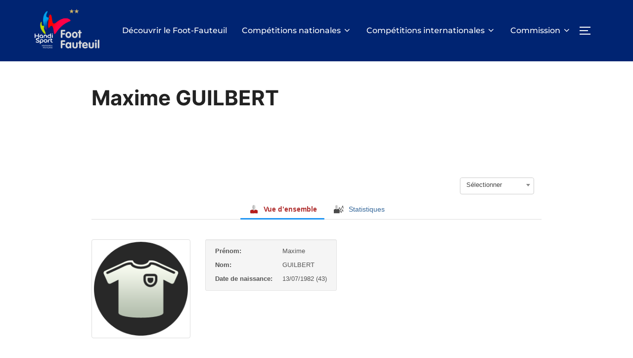

--- FILE ---
content_type: text/html; charset=UTF-8
request_url: https://foot-fauteuil.fr/joueur/maxime-guilbert/
body_size: 25362
content:
<!DOCTYPE html>
<html lang="fr-FR" class="no-js">
<head>
	<meta charset="UTF-8" />
	<meta name="viewport" content="width=device-width, initial-scale=1" />
	<script>(function(html){html.className = html.className.replace(/\bno-js\b/,'js')})(document.documentElement);</script>
<meta name='robots' content='index, follow, max-image-preview:large, max-snippet:-1, max-video-preview:-1' />
	<style>img:is([sizes="auto" i], [sizes^="auto," i]) { contain-intrinsic-size: 3000px 1500px }</style>
	
	<!-- This site is optimized with the Yoast SEO plugin v26.3 - https://yoast.com/wordpress/plugins/seo/ -->
	<title>Maxime GUILBERT - Foot Fauteuil</title>
	<link rel="canonical" href="https://foot-fauteuil.fr/joueur/maxime-guilbert/" />
	<meta property="og:locale" content="fr_FR" />
	<meta property="og:type" content="article" />
	<meta property="og:title" content="Maxime GUILBERT - Foot Fauteuil" />
	<meta property="og:url" content="https://foot-fauteuil.fr/joueur/maxime-guilbert/" />
	<meta property="og:site_name" content="Foot Fauteuil" />
	<meta property="article:publisher" content="https://www.facebook.com/footfauteuilfrance" />
	<meta property="article:modified_time" content="2022-09-21T16:27:55+00:00" />
	<meta property="og:image" content="https://foot-fauteuil.fr/wp-content/uploads/2022/01/logo-noir-Commission-FOOT-FAUTEUIL-FRANCE.png" />
	<meta property="og:image:width" content="1356" />
	<meta property="og:image:height" content="826" />
	<meta property="og:image:type" content="image/png" />
	<meta name="twitter:card" content="summary_large_image" />
	<meta name="twitter:site" content="@FFHFootFauteuil" />
	<script type="application/ld+json" class="yoast-schema-graph">{"@context":"https://schema.org","@graph":[{"@type":"WebPage","@id":"https://foot-fauteuil.fr/joueur/maxime-guilbert/","url":"https://foot-fauteuil.fr/joueur/maxime-guilbert/","name":"Maxime GUILBERT - Foot Fauteuil","isPartOf":{"@id":"https://foot-fauteuil.fr/#website"},"datePublished":"2022-09-21T16:27:36+00:00","dateModified":"2022-09-21T16:27:55+00:00","breadcrumb":{"@id":"https://foot-fauteuil.fr/joueur/maxime-guilbert/#breadcrumb"},"inLanguage":"fr-FR","potentialAction":[{"@type":"ReadAction","target":["https://foot-fauteuil.fr/joueur/maxime-guilbert/"]}]},{"@type":"BreadcrumbList","@id":"https://foot-fauteuil.fr/joueur/maxime-guilbert/#breadcrumb","itemListElement":[{"@type":"ListItem","position":1,"name":"Accueil","item":"https://foot-fauteuil.fr/"},{"@type":"ListItem","position":2,"name":"Maxime GUILBERT"}]},{"@type":"WebSite","@id":"https://foot-fauteuil.fr/#website","url":"https://foot-fauteuil.fr/","name":"Foot Fauteuil","description":"Le site de la Commission Foot-Fauteuil France","publisher":{"@id":"https://foot-fauteuil.fr/#organization"},"potentialAction":[{"@type":"SearchAction","target":{"@type":"EntryPoint","urlTemplate":"https://foot-fauteuil.fr/?s={search_term_string}"},"query-input":{"@type":"PropertyValueSpecification","valueRequired":true,"valueName":"search_term_string"}}],"inLanguage":"fr-FR"},{"@type":"Organization","@id":"https://foot-fauteuil.fr/#organization","name":"Commission Sportive Foot-Fauteuil","url":"https://foot-fauteuil.fr/","logo":{"@type":"ImageObject","inLanguage":"fr-FR","@id":"https://foot-fauteuil.fr/#/schema/logo/image/","url":"https://foot-fauteuil.fr/wp-content/uploads/2022/01/logo-noir-Commission-FOOT-FAUTEUIL-FRANCE.png","contentUrl":"https://foot-fauteuil.fr/wp-content/uploads/2022/01/logo-noir-Commission-FOOT-FAUTEUIL-FRANCE.png","width":1356,"height":826,"caption":"Commission Sportive Foot-Fauteuil"},"image":{"@id":"https://foot-fauteuil.fr/#/schema/logo/image/"},"sameAs":["https://www.facebook.com/footfauteuilfrance","https://x.com/FFHFootFauteuil","https://www.instagram.com/footfauteuilfrance/","https://www.youtube.com/footfauteuilfrancetv","https://fr.wikipedia.org/wiki/Foot_fauteuil"]}]}</script>
	<!-- / Yoast SEO plugin. -->


<link rel='dns-prefetch' href='//www.googletagmanager.com' />
<link rel='dns-prefetch' href='//pagead2.googlesyndication.com' />
<link rel="alternate" type="application/rss+xml" title="Foot Fauteuil &raquo; Flux" href="https://foot-fauteuil.fr/feed/" />
<link rel="alternate" type="application/rss+xml" title="Foot Fauteuil &raquo; Flux des commentaires" href="https://foot-fauteuil.fr/comments/feed/" />
<script>
window._wpemojiSettings = {"baseUrl":"https:\/\/s.w.org\/images\/core\/emoji\/16.0.1\/72x72\/","ext":".png","svgUrl":"https:\/\/s.w.org\/images\/core\/emoji\/16.0.1\/svg\/","svgExt":".svg","source":{"concatemoji":"https:\/\/foot-fauteuil.fr\/wp-includes\/js\/wp-emoji-release.min.js?ver=f178e6006eca53652871fd5a4fa9e4cc"}};
/*! This file is auto-generated */
!function(s,n){var o,i,e;function c(e){try{var t={supportTests:e,timestamp:(new Date).valueOf()};sessionStorage.setItem(o,JSON.stringify(t))}catch(e){}}function p(e,t,n){e.clearRect(0,0,e.canvas.width,e.canvas.height),e.fillText(t,0,0);var t=new Uint32Array(e.getImageData(0,0,e.canvas.width,e.canvas.height).data),a=(e.clearRect(0,0,e.canvas.width,e.canvas.height),e.fillText(n,0,0),new Uint32Array(e.getImageData(0,0,e.canvas.width,e.canvas.height).data));return t.every(function(e,t){return e===a[t]})}function u(e,t){e.clearRect(0,0,e.canvas.width,e.canvas.height),e.fillText(t,0,0);for(var n=e.getImageData(16,16,1,1),a=0;a<n.data.length;a++)if(0!==n.data[a])return!1;return!0}function f(e,t,n,a){switch(t){case"flag":return n(e,"\ud83c\udff3\ufe0f\u200d\u26a7\ufe0f","\ud83c\udff3\ufe0f\u200b\u26a7\ufe0f")?!1:!n(e,"\ud83c\udde8\ud83c\uddf6","\ud83c\udde8\u200b\ud83c\uddf6")&&!n(e,"\ud83c\udff4\udb40\udc67\udb40\udc62\udb40\udc65\udb40\udc6e\udb40\udc67\udb40\udc7f","\ud83c\udff4\u200b\udb40\udc67\u200b\udb40\udc62\u200b\udb40\udc65\u200b\udb40\udc6e\u200b\udb40\udc67\u200b\udb40\udc7f");case"emoji":return!a(e,"\ud83e\udedf")}return!1}function g(e,t,n,a){var r="undefined"!=typeof WorkerGlobalScope&&self instanceof WorkerGlobalScope?new OffscreenCanvas(300,150):s.createElement("canvas"),o=r.getContext("2d",{willReadFrequently:!0}),i=(o.textBaseline="top",o.font="600 32px Arial",{});return e.forEach(function(e){i[e]=t(o,e,n,a)}),i}function t(e){var t=s.createElement("script");t.src=e,t.defer=!0,s.head.appendChild(t)}"undefined"!=typeof Promise&&(o="wpEmojiSettingsSupports",i=["flag","emoji"],n.supports={everything:!0,everythingExceptFlag:!0},e=new Promise(function(e){s.addEventListener("DOMContentLoaded",e,{once:!0})}),new Promise(function(t){var n=function(){try{var e=JSON.parse(sessionStorage.getItem(o));if("object"==typeof e&&"number"==typeof e.timestamp&&(new Date).valueOf()<e.timestamp+604800&&"object"==typeof e.supportTests)return e.supportTests}catch(e){}return null}();if(!n){if("undefined"!=typeof Worker&&"undefined"!=typeof OffscreenCanvas&&"undefined"!=typeof URL&&URL.createObjectURL&&"undefined"!=typeof Blob)try{var e="postMessage("+g.toString()+"("+[JSON.stringify(i),f.toString(),p.toString(),u.toString()].join(",")+"));",a=new Blob([e],{type:"text/javascript"}),r=new Worker(URL.createObjectURL(a),{name:"wpTestEmojiSupports"});return void(r.onmessage=function(e){c(n=e.data),r.terminate(),t(n)})}catch(e){}c(n=g(i,f,p,u))}t(n)}).then(function(e){for(var t in e)n.supports[t]=e[t],n.supports.everything=n.supports.everything&&n.supports[t],"flag"!==t&&(n.supports.everythingExceptFlag=n.supports.everythingExceptFlag&&n.supports[t]);n.supports.everythingExceptFlag=n.supports.everythingExceptFlag&&!n.supports.flag,n.DOMReady=!1,n.readyCallback=function(){n.DOMReady=!0}}).then(function(){return e}).then(function(){var e;n.supports.everything||(n.readyCallback(),(e=n.source||{}).concatemoji?t(e.concatemoji):e.wpemoji&&e.twemoji&&(t(e.twemoji),t(e.wpemoji)))}))}((window,document),window._wpemojiSettings);
</script>
<style id='wp-emoji-styles-inline-css'>

	img.wp-smiley, img.emoji {
		display: inline !important;
		border: none !important;
		box-shadow: none !important;
		height: 1em !important;
		width: 1em !important;
		margin: 0 0.07em !important;
		vertical-align: -0.1em !important;
		background: none !important;
		padding: 0 !important;
	}
</style>
<link rel='stylesheet' id='wp-block-library-css' href='https://foot-fauteuil.fr/wp-includes/css/dist/block-library/style.min.css?ver=f178e6006eca53652871fd5a4fa9e4cc' media='all' />
<style id='wp-block-library-theme-inline-css'>
.wp-block-audio :where(figcaption){color:#555;font-size:13px;text-align:center}.is-dark-theme .wp-block-audio :where(figcaption){color:#ffffffa6}.wp-block-audio{margin:0 0 1em}.wp-block-code{border:1px solid #ccc;border-radius:4px;font-family:Menlo,Consolas,monaco,monospace;padding:.8em 1em}.wp-block-embed :where(figcaption){color:#555;font-size:13px;text-align:center}.is-dark-theme .wp-block-embed :where(figcaption){color:#ffffffa6}.wp-block-embed{margin:0 0 1em}.blocks-gallery-caption{color:#555;font-size:13px;text-align:center}.is-dark-theme .blocks-gallery-caption{color:#ffffffa6}:root :where(.wp-block-image figcaption){color:#555;font-size:13px;text-align:center}.is-dark-theme :root :where(.wp-block-image figcaption){color:#ffffffa6}.wp-block-image{margin:0 0 1em}.wp-block-pullquote{border-bottom:4px solid;border-top:4px solid;color:currentColor;margin-bottom:1.75em}.wp-block-pullquote cite,.wp-block-pullquote footer,.wp-block-pullquote__citation{color:currentColor;font-size:.8125em;font-style:normal;text-transform:uppercase}.wp-block-quote{border-left:.25em solid;margin:0 0 1.75em;padding-left:1em}.wp-block-quote cite,.wp-block-quote footer{color:currentColor;font-size:.8125em;font-style:normal;position:relative}.wp-block-quote:where(.has-text-align-right){border-left:none;border-right:.25em solid;padding-left:0;padding-right:1em}.wp-block-quote:where(.has-text-align-center){border:none;padding-left:0}.wp-block-quote.is-large,.wp-block-quote.is-style-large,.wp-block-quote:where(.is-style-plain){border:none}.wp-block-search .wp-block-search__label{font-weight:700}.wp-block-search__button{border:1px solid #ccc;padding:.375em .625em}:where(.wp-block-group.has-background){padding:1.25em 2.375em}.wp-block-separator.has-css-opacity{opacity:.4}.wp-block-separator{border:none;border-bottom:2px solid;margin-left:auto;margin-right:auto}.wp-block-separator.has-alpha-channel-opacity{opacity:1}.wp-block-separator:not(.is-style-wide):not(.is-style-dots){width:100px}.wp-block-separator.has-background:not(.is-style-dots){border-bottom:none;height:1px}.wp-block-separator.has-background:not(.is-style-wide):not(.is-style-dots){height:2px}.wp-block-table{margin:0 0 1em}.wp-block-table td,.wp-block-table th{word-break:normal}.wp-block-table :where(figcaption){color:#555;font-size:13px;text-align:center}.is-dark-theme .wp-block-table :where(figcaption){color:#ffffffa6}.wp-block-video :where(figcaption){color:#555;font-size:13px;text-align:center}.is-dark-theme .wp-block-video :where(figcaption){color:#ffffffa6}.wp-block-video{margin:0 0 1em}:root :where(.wp-block-template-part.has-background){margin-bottom:0;margin-top:0;padding:1.25em 2.375em}
</style>
<link rel='stylesheet' id='wpzoom-social-icons-block-style-css' href='https://foot-fauteuil.fr/wp-content/plugins/social-icons-widget-by-wpzoom/block/dist/style-wpzoom-social-icons.css?ver=4.5.2' media='all' />
<style id='global-styles-inline-css'>
:root{--wp--preset--aspect-ratio--square: 1;--wp--preset--aspect-ratio--4-3: 4/3;--wp--preset--aspect-ratio--3-4: 3/4;--wp--preset--aspect-ratio--3-2: 3/2;--wp--preset--aspect-ratio--2-3: 2/3;--wp--preset--aspect-ratio--16-9: 16/9;--wp--preset--aspect-ratio--9-16: 9/16;--wp--preset--color--black: #000000;--wp--preset--color--cyan-bluish-gray: #abb8c3;--wp--preset--color--white: #ffffff;--wp--preset--color--pale-pink: #f78da7;--wp--preset--color--vivid-red: #cf2e2e;--wp--preset--color--luminous-vivid-orange: #ff6900;--wp--preset--color--luminous-vivid-amber: #fcb900;--wp--preset--color--light-green-cyan: #7bdcb5;--wp--preset--color--vivid-green-cyan: #00d084;--wp--preset--color--pale-cyan-blue: #8ed1fc;--wp--preset--color--vivid-cyan-blue: #0693e3;--wp--preset--color--vivid-purple: #9b51e0;--wp--preset--color--primary: #101010;--wp--preset--color--secondary: #0bb4aa;--wp--preset--color--header-footer: #101010;--wp--preset--color--tertiary: #6C6C77;--wp--preset--color--lightgrey: #D9D9D9;--wp--preset--color--foreground: #000;--wp--preset--color--background: #f9fafd;--wp--preset--color--light-background: #ffffff;--wp--preset--gradient--vivid-cyan-blue-to-vivid-purple: linear-gradient(135deg,rgba(6,147,227,1) 0%,rgb(155,81,224) 100%);--wp--preset--gradient--light-green-cyan-to-vivid-green-cyan: linear-gradient(135deg,rgb(122,220,180) 0%,rgb(0,208,130) 100%);--wp--preset--gradient--luminous-vivid-amber-to-luminous-vivid-orange: linear-gradient(135deg,rgba(252,185,0,1) 0%,rgba(255,105,0,1) 100%);--wp--preset--gradient--luminous-vivid-orange-to-vivid-red: linear-gradient(135deg,rgba(255,105,0,1) 0%,rgb(207,46,46) 100%);--wp--preset--gradient--very-light-gray-to-cyan-bluish-gray: linear-gradient(135deg,rgb(238,238,238) 0%,rgb(169,184,195) 100%);--wp--preset--gradient--cool-to-warm-spectrum: linear-gradient(135deg,rgb(74,234,220) 0%,rgb(151,120,209) 20%,rgb(207,42,186) 40%,rgb(238,44,130) 60%,rgb(251,105,98) 80%,rgb(254,248,76) 100%);--wp--preset--gradient--blush-light-purple: linear-gradient(135deg,rgb(255,206,236) 0%,rgb(152,150,240) 100%);--wp--preset--gradient--blush-bordeaux: linear-gradient(135deg,rgb(254,205,165) 0%,rgb(254,45,45) 50%,rgb(107,0,62) 100%);--wp--preset--gradient--luminous-dusk: linear-gradient(135deg,rgb(255,203,112) 0%,rgb(199,81,192) 50%,rgb(65,88,208) 100%);--wp--preset--gradient--pale-ocean: linear-gradient(135deg,rgb(255,245,203) 0%,rgb(182,227,212) 50%,rgb(51,167,181) 100%);--wp--preset--gradient--electric-grass: linear-gradient(135deg,rgb(202,248,128) 0%,rgb(113,206,126) 100%);--wp--preset--gradient--midnight: linear-gradient(135deg,rgb(2,3,129) 0%,rgb(40,116,252) 100%);--wp--preset--gradient--black-primary: linear-gradient(180deg, var(--wp--preset--color--secondary) 0%, var(--wp--preset--color--secondary) 73%, var(--wp--preset--color--background) 73%, var(--wp--preset--color--background) 100%);--wp--preset--gradient--black-secondary: linear-gradient(135deg,rgba(0,0,0,1) 50%,var(--wp--preset--color--tertiary) 100%);--wp--preset--font-size--small: clamp(14px, 0.875rem + ((1vw - 3.2px) * 0.208), 16px);--wp--preset--font-size--medium: clamp(16px, 1rem + ((1vw - 3.2px) * 0.417), 20px);--wp--preset--font-size--large: clamp(22px, 1.375rem + ((1vw - 3.2px) * 1.458), 36px);--wp--preset--font-size--x-large: clamp(30px, 1.875rem + ((1vw - 3.2px) * 2.083), 50px);--wp--preset--font-size--x-small: clamp(14px, 0.875rem + ((1vw - 3.2px) * 1), 14px);--wp--preset--font-size--max-36: clamp(24px, 1.5rem + ((1vw - 3.2px) * 1.25), 36px);--wp--preset--font-size--max-48: clamp(26px, 1.625rem + ((1vw - 3.2px) * 2.292), 48px);--wp--preset--font-size--max-60: clamp(30px, 1.875rem + ((1vw - 3.2px) * 3.125), 60px);--wp--preset--font-size--max-72: clamp(38px, 2.375rem + ((1vw - 3.2px) * 3.542), 72px);--wp--preset--spacing--20: 0.44rem;--wp--preset--spacing--30: 0.67rem;--wp--preset--spacing--40: 1rem;--wp--preset--spacing--50: 1.5rem;--wp--preset--spacing--60: 2.25rem;--wp--preset--spacing--70: 3.38rem;--wp--preset--spacing--80: 5.06rem;--wp--preset--spacing--x-small: 20px;--wp--preset--spacing--small: 40px;--wp--preset--spacing--medium: 60px;--wp--preset--spacing--large: 80px;--wp--preset--spacing--x-large: 100px;--wp--preset--shadow--natural: 6px 6px 9px rgba(0, 0, 0, 0.2);--wp--preset--shadow--deep: 12px 12px 50px rgba(0, 0, 0, 0.4);--wp--preset--shadow--sharp: 6px 6px 0px rgba(0, 0, 0, 0.2);--wp--preset--shadow--outlined: 6px 6px 0px -3px rgba(255, 255, 255, 1), 6px 6px rgba(0, 0, 0, 1);--wp--preset--shadow--crisp: 6px 6px 0px rgba(0, 0, 0, 1);--wp--custom--font-weight--black: 900;--wp--custom--font-weight--bold: 700;--wp--custom--font-weight--extra-bold: 800;--wp--custom--font-weight--light: 300;--wp--custom--font-weight--medium: 500;--wp--custom--font-weight--regular: 400;--wp--custom--font-weight--semi-bold: 600;--wp--custom--line-height--body: 1.75;--wp--custom--line-height--heading: 1.1;--wp--custom--line-height--medium: 1.5;--wp--custom--line-height--one: 1;--wp--custom--spacing--outer: 30px;}:root { --wp--style--global--content-size: 1140px;--wp--style--global--wide-size: 1280px; }:where(body) { margin: 0; }.wp-site-blocks { padding-top: var(--wp--style--root--padding-top); padding-bottom: var(--wp--style--root--padding-bottom); }.has-global-padding { padding-right: var(--wp--style--root--padding-right); padding-left: var(--wp--style--root--padding-left); }.has-global-padding > .alignfull { margin-right: calc(var(--wp--style--root--padding-right) * -1); margin-left: calc(var(--wp--style--root--padding-left) * -1); }.has-global-padding :where(:not(.alignfull.is-layout-flow) > .has-global-padding:not(.wp-block-block, .alignfull)) { padding-right: 0; padding-left: 0; }.has-global-padding :where(:not(.alignfull.is-layout-flow) > .has-global-padding:not(.wp-block-block, .alignfull)) > .alignfull { margin-left: 0; margin-right: 0; }.wp-site-blocks > .alignleft { float: left; margin-right: 2em; }.wp-site-blocks > .alignright { float: right; margin-left: 2em; }.wp-site-blocks > .aligncenter { justify-content: center; margin-left: auto; margin-right: auto; }:where(.wp-site-blocks) > * { margin-block-start: 20px; margin-block-end: 0; }:where(.wp-site-blocks) > :first-child { margin-block-start: 0; }:where(.wp-site-blocks) > :last-child { margin-block-end: 0; }:root { --wp--style--block-gap: 20px; }:root :where(.is-layout-flow) > :first-child{margin-block-start: 0;}:root :where(.is-layout-flow) > :last-child{margin-block-end: 0;}:root :where(.is-layout-flow) > *{margin-block-start: 20px;margin-block-end: 0;}:root :where(.is-layout-constrained) > :first-child{margin-block-start: 0;}:root :where(.is-layout-constrained) > :last-child{margin-block-end: 0;}:root :where(.is-layout-constrained) > *{margin-block-start: 20px;margin-block-end: 0;}:root :where(.is-layout-flex){gap: 20px;}:root :where(.is-layout-grid){gap: 20px;}.is-layout-flow > .alignleft{float: left;margin-inline-start: 0;margin-inline-end: 2em;}.is-layout-flow > .alignright{float: right;margin-inline-start: 2em;margin-inline-end: 0;}.is-layout-flow > .aligncenter{margin-left: auto !important;margin-right: auto !important;}.is-layout-constrained > .alignleft{float: left;margin-inline-start: 0;margin-inline-end: 2em;}.is-layout-constrained > .alignright{float: right;margin-inline-start: 2em;margin-inline-end: 0;}.is-layout-constrained > .aligncenter{margin-left: auto !important;margin-right: auto !important;}.is-layout-constrained > :where(:not(.alignleft):not(.alignright):not(.alignfull)){max-width: var(--wp--style--global--content-size);margin-left: auto !important;margin-right: auto !important;}.is-layout-constrained > .alignwide{max-width: var(--wp--style--global--wide-size);}body .is-layout-flex{display: flex;}.is-layout-flex{flex-wrap: wrap;align-items: center;}.is-layout-flex > :is(*, div){margin: 0;}body .is-layout-grid{display: grid;}.is-layout-grid > :is(*, div){margin: 0;}body{font-size: var(--wp--preset--font-size--small);font-weight: var(--wp--custom--font-weight--regular);line-height: var(--wp--custom--line-height--body);--wp--style--root--padding-top: 0px;--wp--style--root--padding-right: 0px;--wp--style--root--padding-bottom: 0px;--wp--style--root--padding-left: 0px;}a:where(:not(.wp-element-button)){color: var(--wp--preset--color--primary);text-decoration: underline;}:root :where(.wp-element-button, .wp-block-button__link){background-color: #32373c;border-radius: 0;border-width: 0;color: #fff;font-family: inherit;font-size: inherit;line-height: inherit;padding-top: 10px;padding-right: 25px;padding-bottom: 10px;padding-left: 25px;text-decoration: none;}.has-black-color{color: var(--wp--preset--color--black) !important;}.has-cyan-bluish-gray-color{color: var(--wp--preset--color--cyan-bluish-gray) !important;}.has-white-color{color: var(--wp--preset--color--white) !important;}.has-pale-pink-color{color: var(--wp--preset--color--pale-pink) !important;}.has-vivid-red-color{color: var(--wp--preset--color--vivid-red) !important;}.has-luminous-vivid-orange-color{color: var(--wp--preset--color--luminous-vivid-orange) !important;}.has-luminous-vivid-amber-color{color: var(--wp--preset--color--luminous-vivid-amber) !important;}.has-light-green-cyan-color{color: var(--wp--preset--color--light-green-cyan) !important;}.has-vivid-green-cyan-color{color: var(--wp--preset--color--vivid-green-cyan) !important;}.has-pale-cyan-blue-color{color: var(--wp--preset--color--pale-cyan-blue) !important;}.has-vivid-cyan-blue-color{color: var(--wp--preset--color--vivid-cyan-blue) !important;}.has-vivid-purple-color{color: var(--wp--preset--color--vivid-purple) !important;}.has-primary-color{color: var(--wp--preset--color--primary) !important;}.has-secondary-color{color: var(--wp--preset--color--secondary) !important;}.has-header-footer-color{color: var(--wp--preset--color--header-footer) !important;}.has-tertiary-color{color: var(--wp--preset--color--tertiary) !important;}.has-lightgrey-color{color: var(--wp--preset--color--lightgrey) !important;}.has-foreground-color{color: var(--wp--preset--color--foreground) !important;}.has-background-color{color: var(--wp--preset--color--background) !important;}.has-light-background-color{color: var(--wp--preset--color--light-background) !important;}.has-black-background-color{background-color: var(--wp--preset--color--black) !important;}.has-cyan-bluish-gray-background-color{background-color: var(--wp--preset--color--cyan-bluish-gray) !important;}.has-white-background-color{background-color: var(--wp--preset--color--white) !important;}.has-pale-pink-background-color{background-color: var(--wp--preset--color--pale-pink) !important;}.has-vivid-red-background-color{background-color: var(--wp--preset--color--vivid-red) !important;}.has-luminous-vivid-orange-background-color{background-color: var(--wp--preset--color--luminous-vivid-orange) !important;}.has-luminous-vivid-amber-background-color{background-color: var(--wp--preset--color--luminous-vivid-amber) !important;}.has-light-green-cyan-background-color{background-color: var(--wp--preset--color--light-green-cyan) !important;}.has-vivid-green-cyan-background-color{background-color: var(--wp--preset--color--vivid-green-cyan) !important;}.has-pale-cyan-blue-background-color{background-color: var(--wp--preset--color--pale-cyan-blue) !important;}.has-vivid-cyan-blue-background-color{background-color: var(--wp--preset--color--vivid-cyan-blue) !important;}.has-vivid-purple-background-color{background-color: var(--wp--preset--color--vivid-purple) !important;}.has-primary-background-color{background-color: var(--wp--preset--color--primary) !important;}.has-secondary-background-color{background-color: var(--wp--preset--color--secondary) !important;}.has-header-footer-background-color{background-color: var(--wp--preset--color--header-footer) !important;}.has-tertiary-background-color{background-color: var(--wp--preset--color--tertiary) !important;}.has-lightgrey-background-color{background-color: var(--wp--preset--color--lightgrey) !important;}.has-foreground-background-color{background-color: var(--wp--preset--color--foreground) !important;}.has-background-background-color{background-color: var(--wp--preset--color--background) !important;}.has-light-background-background-color{background-color: var(--wp--preset--color--light-background) !important;}.has-black-border-color{border-color: var(--wp--preset--color--black) !important;}.has-cyan-bluish-gray-border-color{border-color: var(--wp--preset--color--cyan-bluish-gray) !important;}.has-white-border-color{border-color: var(--wp--preset--color--white) !important;}.has-pale-pink-border-color{border-color: var(--wp--preset--color--pale-pink) !important;}.has-vivid-red-border-color{border-color: var(--wp--preset--color--vivid-red) !important;}.has-luminous-vivid-orange-border-color{border-color: var(--wp--preset--color--luminous-vivid-orange) !important;}.has-luminous-vivid-amber-border-color{border-color: var(--wp--preset--color--luminous-vivid-amber) !important;}.has-light-green-cyan-border-color{border-color: var(--wp--preset--color--light-green-cyan) !important;}.has-vivid-green-cyan-border-color{border-color: var(--wp--preset--color--vivid-green-cyan) !important;}.has-pale-cyan-blue-border-color{border-color: var(--wp--preset--color--pale-cyan-blue) !important;}.has-vivid-cyan-blue-border-color{border-color: var(--wp--preset--color--vivid-cyan-blue) !important;}.has-vivid-purple-border-color{border-color: var(--wp--preset--color--vivid-purple) !important;}.has-primary-border-color{border-color: var(--wp--preset--color--primary) !important;}.has-secondary-border-color{border-color: var(--wp--preset--color--secondary) !important;}.has-header-footer-border-color{border-color: var(--wp--preset--color--header-footer) !important;}.has-tertiary-border-color{border-color: var(--wp--preset--color--tertiary) !important;}.has-lightgrey-border-color{border-color: var(--wp--preset--color--lightgrey) !important;}.has-foreground-border-color{border-color: var(--wp--preset--color--foreground) !important;}.has-background-border-color{border-color: var(--wp--preset--color--background) !important;}.has-light-background-border-color{border-color: var(--wp--preset--color--light-background) !important;}.has-vivid-cyan-blue-to-vivid-purple-gradient-background{background: var(--wp--preset--gradient--vivid-cyan-blue-to-vivid-purple) !important;}.has-light-green-cyan-to-vivid-green-cyan-gradient-background{background: var(--wp--preset--gradient--light-green-cyan-to-vivid-green-cyan) !important;}.has-luminous-vivid-amber-to-luminous-vivid-orange-gradient-background{background: var(--wp--preset--gradient--luminous-vivid-amber-to-luminous-vivid-orange) !important;}.has-luminous-vivid-orange-to-vivid-red-gradient-background{background: var(--wp--preset--gradient--luminous-vivid-orange-to-vivid-red) !important;}.has-very-light-gray-to-cyan-bluish-gray-gradient-background{background: var(--wp--preset--gradient--very-light-gray-to-cyan-bluish-gray) !important;}.has-cool-to-warm-spectrum-gradient-background{background: var(--wp--preset--gradient--cool-to-warm-spectrum) !important;}.has-blush-light-purple-gradient-background{background: var(--wp--preset--gradient--blush-light-purple) !important;}.has-blush-bordeaux-gradient-background{background: var(--wp--preset--gradient--blush-bordeaux) !important;}.has-luminous-dusk-gradient-background{background: var(--wp--preset--gradient--luminous-dusk) !important;}.has-pale-ocean-gradient-background{background: var(--wp--preset--gradient--pale-ocean) !important;}.has-electric-grass-gradient-background{background: var(--wp--preset--gradient--electric-grass) !important;}.has-midnight-gradient-background{background: var(--wp--preset--gradient--midnight) !important;}.has-black-primary-gradient-background{background: var(--wp--preset--gradient--black-primary) !important;}.has-black-secondary-gradient-background{background: var(--wp--preset--gradient--black-secondary) !important;}.has-small-font-size{font-size: var(--wp--preset--font-size--small) !important;}.has-medium-font-size{font-size: var(--wp--preset--font-size--medium) !important;}.has-large-font-size{font-size: var(--wp--preset--font-size--large) !important;}.has-x-large-font-size{font-size: var(--wp--preset--font-size--x-large) !important;}.has-x-small-font-size{font-size: var(--wp--preset--font-size--x-small) !important;}.has-max-36-font-size{font-size: var(--wp--preset--font-size--max-36) !important;}.has-max-48-font-size{font-size: var(--wp--preset--font-size--max-48) !important;}.has-max-60-font-size{font-size: var(--wp--preset--font-size--max-60) !important;}.has-max-72-font-size{font-size: var(--wp--preset--font-size--max-72) !important;}
:root :where(.wp-block-button .wp-block-button__link){background-color: var(--wp--preset--color--primary);}
:root :where(.wp-block-columns){border-radius: 4px;border-width: 0;margin-bottom: 0px;}
:root :where(.wp-block-pullquote){font-size: clamp(0.984em, 0.984rem + ((1vw - 0.2em) * 0.86), 1.5em);line-height: 1.6;}
:root :where(.wp-block-buttons-is-layout-flow) > :first-child{margin-block-start: 0;}:root :where(.wp-block-buttons-is-layout-flow) > :last-child{margin-block-end: 0;}:root :where(.wp-block-buttons-is-layout-flow) > *{margin-block-start: 10px;margin-block-end: 0;}:root :where(.wp-block-buttons-is-layout-constrained) > :first-child{margin-block-start: 0;}:root :where(.wp-block-buttons-is-layout-constrained) > :last-child{margin-block-end: 0;}:root :where(.wp-block-buttons-is-layout-constrained) > *{margin-block-start: 10px;margin-block-end: 0;}:root :where(.wp-block-buttons-is-layout-flex){gap: 10px;}:root :where(.wp-block-buttons-is-layout-grid){gap: 10px;}
:root :where(.wp-block-column){border-radius: 4px;border-width: 0;margin-bottom: 0px;}
:root :where(.wp-block-cover){padding-top: 30px;padding-right: 30px;padding-bottom: 30px;padding-left: 30px;}
:root :where(.wp-block-group){padding: 0px;}
:root :where(.wp-block-spacer){margin-top: 0 !important;}
</style>
<link rel='stylesheet' id='wpcdt-public-css-css' href='https://foot-fauteuil.fr/wp-content/plugins/countdown-timer-ultimate/assets/css/wpcdt-public.css?ver=2.6.8' media='all' />
<link rel='stylesheet' id='jscssbtstrp-css' href='https://foot-fauteuil.fr/wp-content/plugins/joomsport-sports-league-results-management/includes/../sportleague/assets/css/btstrp.css?ver=f178e6006eca53652871fd5a4fa9e4cc' media='all' />
<link rel='stylesheet' id='jscssjoomsport-css' href='https://foot-fauteuil.fr/wp-content/plugins/joomsport-sports-league-results-management/includes/../sportleague/assets/css/joomsport.css?ver=f178e6006eca53652871fd5a4fa9e4cc' media='all' />
<link rel='stylesheet' id='jscssbracket-css' href='https://foot-fauteuil.fr/wp-content/plugins/joomsport-sports-league-results-management/includes/../sportleague/assets/css/drawBracket.css?ver=f178e6006eca53652871fd5a4fa9e4cc' media='all' />
<link rel='stylesheet' id='jscssnailthumb-css' href='https://foot-fauteuil.fr/wp-content/plugins/joomsport-sports-league-results-management/includes/../sportleague/assets/css/jquery.nailthumb.1.1.css?ver=f178e6006eca53652871fd5a4fa9e4cc' media='all' />
<link rel='stylesheet' id='jscsslightbox-css' href='https://foot-fauteuil.fr/wp-content/plugins/joomsport-sports-league-results-management/includes/../sportleague/assets/css/lightbox.css?ver=f178e6006eca53652871fd5a4fa9e4cc' media='all' />
<link rel='stylesheet' id='jscssselect2-css' href='https://foot-fauteuil.fr/wp-content/plugins/joomsport-sports-league-results-management/includes/../sportleague/assets/css/select2.min.css?ver=f178e6006eca53652871fd5a4fa9e4cc' media='all' />
<link rel='stylesheet' id='jscssfont-css' href='https://foot-fauteuil.fr/wp-content/plugins/joomsport-sports-league-results-management/includes/../assets/css/font-awesome.min.css?ver=f178e6006eca53652871fd5a4fa9e4cc' media='all' />
<link rel='stylesheet' id='jquery-uidp-style-css' href='https://foot-fauteuil.fr/wp-content/plugins/joomsport-sports-league-results-management/includes/../assets/css/jquery-ui.css?ver=f178e6006eca53652871fd5a4fa9e4cc' media='all' />
<link rel='stylesheet' id='SFSImainCss-css' href='https://foot-fauteuil.fr/wp-content/plugins/ultimate-social-media-icons/css/sfsi-style.css?ver=2.9.6' media='all' />
<link rel='stylesheet' id='cmplz-general-css' href='https://foot-fauteuil.fr/wp-content/plugins/complianz-gdpr/assets/css/cookieblocker.min.css?ver=1762715033' media='all' />
<link rel='stylesheet' id='hide-admin-bar-based-on-user-roles-css' href='https://foot-fauteuil.fr/wp-content/plugins/hide-admin-bar-based-on-user-roles/public/css/hide-admin-bar-based-on-user-roles-public.css?ver=6.0.5' media='all' />
<link rel='stylesheet' id='inspiro-google-fonts-css' href='https://foot-fauteuil.fr/wp-content/fonts/305872e90db1a0aa5732c8e65364fdc9.css?ver=2.0.5' media='all' />
<link rel='stylesheet' id='inspiro-style-css' href='https://foot-fauteuil.fr/wp-content/themes/inspiro/assets/css/minified/style.min.css?ver=2.0.5' media='all' />
<style id='inspiro-style-inline-css'>
body, button, input, select, textarea {
font-family: 'Inter', sans-serif;
font-weight: 400;
}
@media screen and (min-width: 782px) {
body, button, input, select, textarea {
font-size: 16px;
line-height: 1.8;
} }
body:not(.wp-custom-logo) a.custom-logo-text {
font-family: 'Montserrat', sans-serif;
font-weight: 700;
text-transform: uppercase;
}
@media screen and (min-width: 782px) {
body:not(.wp-custom-logo) a.custom-logo-text {
font-size: 26px;
line-height: 1.8;
} }
h1, h2, h3, h4, h5, h6, .home.blog .entry-title, .page .entry-title, .page-title, #comments>h3, #respond>h3, .wp-block-button a, .entry-footer {
font-family: 'Inter', sans-serif;
font-weight: 700;
line-height: 1.4;
}
.site-title {
font-family: 'Inter', sans-serif;
font-weight: 700;
line-height: 1.25;
}
@media screen and (min-width: 782px) {
.site-title {
font-size: 80px;
} }
.site-description {
font-family: 'Inter', sans-serif;
line-height: 1.8;
}
@media screen and (min-width: 782px) {
.site-description {
font-size: 20px;
} }
.custom-header-button {
font-family: 'Inter', sans-serif;
line-height: 1.8;
}
@media screen and (min-width: 782px) {
.custom-header-button {
font-size: 16px;
} }
.navbar-nav a {
font-family: 'Montserrat', sans-serif;
font-weight: 500;
line-height: 1.8;
}
@media screen and (min-width: 782px) {
.navbar-nav a {
font-size: 16px;
} }
@media screen and (max-width: 64em) {
.navbar-nav li a {
font-family: 'Montserrat', sans-serif;
font-size: 16px;
font-weight: 600;
text-transform: uppercase;
line-height: 1.8;
} }

</style>
<link rel='stylesheet' id='wp-members-css' href='https://foot-fauteuil.fr/wp-content/plugins/wp-members/assets/css/forms/generic-no-float.min.css?ver=3.5.4.3' media='all' />
<link rel='stylesheet' id='wpzoom-social-icons-socicon-css' href='https://foot-fauteuil.fr/wp-content/plugins/social-icons-widget-by-wpzoom/assets/css/wpzoom-socicon.css?ver=1763291761' media='all' />
<link rel='stylesheet' id='wpzoom-social-icons-genericons-css' href='https://foot-fauteuil.fr/wp-content/plugins/social-icons-widget-by-wpzoom/assets/css/genericons.css?ver=1763291761' media='all' />
<link rel='stylesheet' id='wpzoom-social-icons-academicons-css' href='https://foot-fauteuil.fr/wp-content/plugins/social-icons-widget-by-wpzoom/assets/css/academicons.min.css?ver=1763291761' media='all' />
<link rel='stylesheet' id='wpzoom-social-icons-font-awesome-3-css' href='https://foot-fauteuil.fr/wp-content/plugins/social-icons-widget-by-wpzoom/assets/css/font-awesome-3.min.css?ver=1763291761' media='all' />
<link rel='stylesheet' id='dashicons-css' href='https://foot-fauteuil.fr/wp-includes/css/dashicons.min.css?ver=f178e6006eca53652871fd5a4fa9e4cc' media='all' />
<link rel='stylesheet' id='wpzoom-social-icons-styles-css' href='https://foot-fauteuil.fr/wp-content/plugins/social-icons-widget-by-wpzoom/assets/css/wpzoom-social-icons-styles.css?ver=1763291761' media='all' />
<link rel='preload' as='font'  id='wpzoom-social-icons-font-academicons-woff2-css' href='https://foot-fauteuil.fr/wp-content/plugins/social-icons-widget-by-wpzoom/assets/font/academicons.woff2?v=1.9.2' type='font/woff2' crossorigin />
<link rel='preload' as='font'  id='wpzoom-social-icons-font-fontawesome-3-woff2-css' href='https://foot-fauteuil.fr/wp-content/plugins/social-icons-widget-by-wpzoom/assets/font/fontawesome-webfont.woff2?v=4.7.0' type='font/woff2' crossorigin />
<link rel='preload' as='font'  id='wpzoom-social-icons-font-genericons-woff-css' href='https://foot-fauteuil.fr/wp-content/plugins/social-icons-widget-by-wpzoom/assets/font/Genericons.woff' type='font/woff' crossorigin />
<link rel='preload' as='font'  id='wpzoom-social-icons-font-socicon-woff2-css' href='https://foot-fauteuil.fr/wp-content/plugins/social-icons-widget-by-wpzoom/assets/font/socicon.woff2?v=4.5.2' type='font/woff2' crossorigin />
<script src="https://foot-fauteuil.fr/wp-content/plugins/google-analytics-for-wordpress/assets/js/frontend-gtag.min.js?ver=9.9.0" id="monsterinsights-frontend-script-js" async data-wp-strategy="async"></script>
<script data-cfasync="false" data-wpfc-render="false" id='monsterinsights-frontend-script-js-extra'>var monsterinsights_frontend = {"js_events_tracking":"true","download_extensions":"doc,pdf,ppt,zip,xls,docx,pptx,xlsx","inbound_paths":"[{\"path\":\"\\\/go\\\/\",\"label\":\"affiliate\"},{\"path\":\"\\\/recommend\\\/\",\"label\":\"affiliate\"}]","home_url":"https:\/\/foot-fauteuil.fr","hash_tracking":"false","v4_id":"G-TDDPS8C37Y"};</script>
<script src="https://foot-fauteuil.fr/wp-includes/js/jquery/jquery.min.js?ver=3.7.1" id="jquery-core-js"></script>
<script src="https://foot-fauteuil.fr/wp-includes/js/jquery/jquery-migrate.min.js?ver=3.4.1" id="jquery-migrate-js"></script>
<script src="https://foot-fauteuil.fr/wp-content/plugins/joomsport-sports-league-results-management/includes/../assets/js/popper.min.js" id="popper-js-js"></script>
<script src="https://foot-fauteuil.fr/wp-includes/js/jquery/ui/core.min.js?ver=1.13.3" id="jquery-ui-core-js"></script>
<script src="https://foot-fauteuil.fr/wp-includes/js/jquery/ui/tooltip.min.js?ver=1.13.3" id="jquery-ui-tooltip-js"></script>
<script src="https://foot-fauteuil.fr/wp-content/plugins/joomsport-sports-league-results-management/includes/../assets/js/bootstrap.min.js?ver=f178e6006eca53652871fd5a4fa9e4cc" id="jsbootstrap-js-js"></script>
<script src="https://foot-fauteuil.fr/wp-content/plugins/joomsport-sports-league-results-management/includes/../sportleague/assets/js/jquery.nailthumb.1.1.js?ver=f178e6006eca53652871fd5a4fa9e4cc" id="jsnailthumb-js"></script>
<script src="https://foot-fauteuil.fr/wp-content/plugins/joomsport-sports-league-results-management/includes/../sportleague/assets/js/jquery.tablesorter.min.js?ver=f178e6006eca53652871fd5a4fa9e4cc" id="jstablesorter-js"></script>
<script src="https://foot-fauteuil.fr/wp-content/plugins/joomsport-sports-league-results-management/includes/../sportleague/assets/js/select2.min.js?ver=f178e6006eca53652871fd5a4fa9e4cc" id="jsselect2-js"></script>
<script src="https://foot-fauteuil.fr/wp-content/plugins/joomsport-sports-league-results-management/includes/../sportleague/assets/js/joomsport.js?ver=f178e6006eca53652871fd5a4fa9e4cc" id="jsjoomsport-js"></script>
<script id="jsjoomsportlivemacthes-js-extra">
var jslAjax = {"ajax_url":"https:\/\/foot-fauteuil.fr\/wp-admin\/admin-ajax.php"};
</script>
<script src="https://foot-fauteuil.fr/wp-content/plugins/joomsport-sports-league-results-management/includes/../sportleague/assets/js/joomsport_live.js?ver=f178e6006eca53652871fd5a4fa9e4cc" id="jsjoomsportlivemacthes-js"></script>
<script src="https://foot-fauteuil.fr/wp-content/plugins/hide-admin-bar-based-on-user-roles/public/js/hide-admin-bar-based-on-user-roles-public.js?ver=6.0.5" id="hide-admin-bar-based-on-user-roles-js"></script>

<!-- Extrait de code de la balise Google (gtag.js) ajouté par Site Kit -->
<!-- Extrait Google Analytics ajouté par Site Kit -->
<script src="https://www.googletagmanager.com/gtag/js?id=G-CJ8LQ66CB4" id="google_gtagjs-js" async></script>
<script id="google_gtagjs-js-after">
window.dataLayer = window.dataLayer || [];function gtag(){dataLayer.push(arguments);}
gtag("set","linker",{"domains":["foot-fauteuil.fr"]});
gtag("js", new Date());
gtag("set", "developer_id.dZTNiMT", true);
gtag("config", "G-CJ8LQ66CB4");
</script>
<link rel="https://api.w.org/" href="https://foot-fauteuil.fr/wp-json/" /><link rel="EditURI" type="application/rsd+xml" title="RSD" href="https://foot-fauteuil.fr/xmlrpc.php?rsd" />

<link rel='shortlink' href='https://foot-fauteuil.fr/?p=7813' />
<link rel="alternate" title="oEmbed (JSON)" type="application/json+oembed" href="https://foot-fauteuil.fr/wp-json/oembed/1.0/embed?url=https%3A%2F%2Ffoot-fauteuil.fr%2Fjoueur%2Fmaxime-guilbert%2F" />
<link rel="alternate" title="oEmbed (XML)" type="text/xml+oembed" href="https://foot-fauteuil.fr/wp-json/oembed/1.0/embed?url=https%3A%2F%2Ffoot-fauteuil.fr%2Fjoueur%2Fmaxime-guilbert%2F&#038;format=xml" />
<meta name="generator" content="Site Kit by Google 1.165.0" /><script type="text/javascript">
                var ajaxurl = "https://foot-fauteuil.fr/wp-admin/admin-ajax.php";
              </script><meta name="follow.[base64]" content="RdAVbuU3awAYQ9Nzh7NB"/>			<style>.cmplz-hidden {
					display: none !important;
				}</style><!--Customizer CSS-->
<style type="text/css">
body, body.colors-dark, body.colors-custom {
background-size: cover;
background-position: center center;
background-repeat: no-repeat;
}
@media screen and (min-width: 48em) {
}
</style> 
<!--/Customizer CSS-->

<!-- Balises Meta Google AdSense ajoutées par Site Kit -->
<meta name="google-adsense-platform-account" content="ca-host-pub-2644536267352236">
<meta name="google-adsense-platform-domain" content="sitekit.withgoogle.com">
<!-- Fin des balises Meta End Google AdSense ajoutées par Site Kit -->
<meta name="generator" content="Elementor 3.33.0; features: additional_custom_breakpoints; settings: css_print_method-external, google_font-enabled, font_display-swap">
			<style>
				.e-con.e-parent:nth-of-type(n+4):not(.e-lazyloaded):not(.e-no-lazyload),
				.e-con.e-parent:nth-of-type(n+4):not(.e-lazyloaded):not(.e-no-lazyload) * {
					background-image: none !important;
				}
				@media screen and (max-height: 1024px) {
					.e-con.e-parent:nth-of-type(n+3):not(.e-lazyloaded):not(.e-no-lazyload),
					.e-con.e-parent:nth-of-type(n+3):not(.e-lazyloaded):not(.e-no-lazyload) * {
						background-image: none !important;
					}
				}
				@media screen and (max-height: 640px) {
					.e-con.e-parent:nth-of-type(n+2):not(.e-lazyloaded):not(.e-no-lazyload),
					.e-con.e-parent:nth-of-type(n+2):not(.e-lazyloaded):not(.e-no-lazyload) * {
						background-image: none !important;
					}
				}
			</style>
					<style id="inspiro-custom-header-styles">
						.site-title a,
			.colors-dark .site-title a,
			.site-title a,
			body.has-header-image .site-title a,
			body.has-header-video .site-title a,
			body.has-header-image.colors-dark .site-title a,
			body.has-header-video.colors-dark .site-title a,
			body.has-header-image .site-title a,
			body.has-header-video .site-title a,
			.site-description,
			.colors-dark .site-description,
			.site-description,
			body.has-header-image .site-description,
			body.has-header-video .site-description,
			body.has-header-image.colors-dark .site-description,
			body.has-header-video.colors-dark .site-description,
			body.has-header-image .site-description,
			body.has-header-video .site-description {
				color: #fff;
			}

			
						.custom-header-button {
				color: #ffffff;
				border-color: #ffffff;
			}

			
						.custom-header-button:hover {
				color: #ffffff;
			}

			
						.custom-header-button:hover {
				background-color: #dd3333 !important;
				border-color: #dd3333 !important;
			}

			
			
						.navbar {
				background-color: #002472;
			}

			
						.headroom--not-top .navbar,
			.has-header-image.home.blog .headroom--not-top .navbar,
			.has-header-image.inspiro-front-page .headroom--not-top .navbar,
			.has-header-video.home.blog .headroom--not-top .navbar,
			.has-header-video.inspiro-front-page .headroom--not-top .navbar {
				background-color: rgba(0,36,114,0.9);
			}

			
			
            
            
			
			
						a.custom-logo-text:hover {
				color: #ffffff;
			}

			
			

			/* hero section */
			
						.has-header-image .custom-header-media:before {
				background-image: linear-gradient(to bottom,
				rgba(0, 0, 0, 0.3) 0%,
				rgba(0, 0, 0, 0.5) 100%);

				/*background-image: linear-gradient(to bottom, rgba(0, 0, 0, .7) 0%, rgba(0, 0, 0, 0.5) 100%)*/
			}


			

			/* content */
			
			
			

			/* sidebar */
			
			
			
			

			/* footer */
						.site-footer {
				background-color: #002472;
			}

			
						.site-footer {
				color: #ffffff;
			}

			
			

			/* general */
			
			
			
			
			
			
			
			
			
			
					</style>
		
<!-- Extrait Google AdSense ajouté par Site Kit -->
<script async src="https://pagead2.googlesyndication.com/pagead/js/adsbygoogle.js?client=ca-pub-3080719625792216&amp;host=ca-host-pub-2644536267352236" crossorigin="anonymous"></script>

<!-- End Google AdSense snippet added by Site Kit -->
<link rel="icon" href="https://foot-fauteuil.fr/wp-content/uploads/2023/10/cropped-NEW_logo-noir-Commission-FOOT-FAUTEUIL-FRANCE-32x32.png" sizes="32x32" />
<link rel="icon" href="https://foot-fauteuil.fr/wp-content/uploads/2023/10/cropped-NEW_logo-noir-Commission-FOOT-FAUTEUIL-FRANCE-192x192.png" sizes="192x192" />
<link rel="apple-touch-icon" href="https://foot-fauteuil.fr/wp-content/uploads/2023/10/cropped-NEW_logo-noir-Commission-FOOT-FAUTEUIL-FRANCE-180x180.png" />
<meta name="msapplication-TileImage" content="https://foot-fauteuil.fr/wp-content/uploads/2023/10/cropped-NEW_logo-noir-Commission-FOOT-FAUTEUIL-FRANCE-270x270.png" />
		<style id="wp-custom-css">
			.designed-by,
#footer-copy .wpzoom,
#footer .wpzoom,

.site-info .designed-by,
.site-info p.right,
.footer-info .designed,
.site-info .copyright span:nth-child(2) {
    display: none;
}.site-info .copyright span:nth-child(1) { display: none; }
.site-info .copyright span:nth-child(2) { display: none; }

a {
    transition: all .1s ease-in;
    text-decoration: none;
    color: #ffffff;
}.wp-block-button__link {
    color: #fff;
    background-color: #002472;
    border-radius: 9999px;
    box-shadow: none;
	
	}.woocommerce #content div.product p.price, .woocommerce #content div.product span.price, .woocommerce div.product p.price, .woocommerce div.product span.price, .woocommerce-page #content div.product p.price, .woocommerce-page #content div.product span.price, .woocommerce-page div.product p.price, .woocommerce-page div.product span.price {
    font-family: Montserrat,sans-serif;
    color: #002472;
		
}.side-nav__scrollable-container {
    position: relative;
    padding-bottom: 70px;
    height: 100%;
    overflow: auto;
    background-color: #002472;
    color: #78787f;
	
	}.side-nav .search-form .search-submit, .side-nav .wp-block-search__button, .site-footer .search-form .search-submit, .site-footer .wp-block-search__button {
    font-family: Montserrat,sans-serif;
    font-weight: 700;
    display: inline-block;
    padding: 0.625em 1.5625em;
    text-align: center;
    white-space: nowrap;
    text-transform: uppercase;
    letter-spacing: 1px;
    font-size: 12px;
    font-size: .75rem;
    color: #ffffff;
    border: 2px solid #ffffff;
    background-image: none;
    -webkit-user-select: none;
    -ms-user-select: none;
    user-select: none;
    transition: color .2s ease,border-color .2s ease,background-color .2s ease;
}		</style>
			<!-- Fonts Plugin CSS - https://fontsplugin.com/ -->
	<style>
			</style>
	<!-- Fonts Plugin CSS -->
	
</head>

<body data-cmplz=1 class="wp-singular joomsport_player-template-default single single-joomsport_player postid-7813 wp-custom-logo wp-embed-responsive wp-theme-inspiro sfsi_actvite_theme_animated_icons group-blog inspiro--with-page-nav page-layout-full-width post-display-content-excerpt colors-light elementor-default elementor-kit-9289">

<aside id="side-nav" class="side-nav" tabindex="-1">
	<div class="side-nav__scrollable-container">
		<div class="side-nav__wrap">
			<div class="side-nav__close-button">
				<button type="button" class="navbar-toggle">
					<span class="screen-reader-text">Afficher/masquer la navigation</span>
					<span class="icon-bar"></span>
					<span class="icon-bar"></span>
					<span class="icon-bar"></span>
				</button>
			</div>
							<nav class="mobile-menu-wrapper" aria-label="Menu mobile" role="navigation">
					<ul id="menu-menu-principal" class="nav navbar-nav"><li id="menu-item-243" class="menu-item menu-item-type-post_type menu-item-object-post menu-item-243"><a href="https://foot-fauteuil.fr/decouvrir-le-foot-fauteuil/">Découvrir le Foot-Fauteuil</a></li>
<li id="menu-item-411" class="menu-item menu-item-type-taxonomy menu-item-object-category menu-item-has-children menu-item-411"><a href="https://foot-fauteuil.fr/divisions/competitions-nationales/">Compétitions nationales<svg class="svg-icon svg-icon-angle-down" aria-hidden="true" role="img" focusable="false" xmlns="https://www.w3.org/2000/svg" width="21" height="32" viewBox="0 0 21 32"><path d="M19.196 13.143q0 0.232-0.179 0.411l-8.321 8.321q-0.179 0.179-0.411 0.179t-0.411-0.179l-8.321-8.321q-0.179-0.179-0.179-0.411t0.179-0.411l0.893-0.893q0.179-0.179 0.411-0.179t0.411 0.179l7.018 7.018 7.018-7.018q0.179-0.179 0.411-0.179t0.411 0.179l0.893 0.893q0.179 0.179 0.179 0.411z"></path></svg></a>
<ul class="sub-menu">
	<li id="menu-item-9473" class="menu-item menu-item-type-post_type menu-item-object-post menu-item-has-children menu-item-9473"><a href="https://foot-fauteuil.fr/2024/03/championnat-d1/">Division 1<svg class="svg-icon svg-icon-angle-down" aria-hidden="true" role="img" focusable="false" xmlns="https://www.w3.org/2000/svg" width="21" height="32" viewBox="0 0 21 32"><path d="M19.196 13.143q0 0.232-0.179 0.411l-8.321 8.321q-0.179 0.179-0.411 0.179t-0.411-0.179l-8.321-8.321q-0.179-0.179-0.179-0.411t0.179-0.411l0.893-0.893q0.179-0.179 0.411-0.179t0.411 0.179l7.018 7.018 7.018-7.018q0.179-0.179 0.411-0.179t0.411 0.179l0.893 0.893q0.179 0.179 0.179 0.411z"></path></svg></a>
	<ul class="sub-menu">
		<li id="menu-item-11687" class="menu-item menu-item-type-post_type menu-item-object-joomsport_season menu-item-11687"><a href="https://foot-fauteuil.fr/saison/foot-fauteuil-division-1-2025-2026/">CLASSEMENT</a></li>
		<li id="menu-item-3393" class="menu-item menu-item-type-custom menu-item-object-custom menu-item-3393"><a href="https://foot-fauteuil.fr/saison/foot-fauteuil-division-1-2025-2026/?action=calendar">CALENDRIER / RÉSULTATS</a></li>
		<li id="menu-item-3394" class="menu-item menu-item-type-custom menu-item-object-custom menu-item-3394"><a href="https://foot-fauteuil.fr/saison/foot-fauteuil-division-1-2025-2026/?action=playerlist">STATISTIQUES JOUEURS</a></li>
		<li id="menu-item-3454" class="menu-item menu-item-type-post_type menu-item-object-page menu-item-3454"><a href="https://foot-fauteuil.fr/archives-classements/">ARCHIVES D1</a></li>
	</ul>
</li>
	<li id="menu-item-9474" class="menu-item menu-item-type-post_type menu-item-object-post menu-item-has-children menu-item-9474"><a href="https://foot-fauteuil.fr/2020/03/championnat-d2/">Division 2<svg class="svg-icon svg-icon-angle-down" aria-hidden="true" role="img" focusable="false" xmlns="https://www.w3.org/2000/svg" width="21" height="32" viewBox="0 0 21 32"><path d="M19.196 13.143q0 0.232-0.179 0.411l-8.321 8.321q-0.179 0.179-0.411 0.179t-0.411-0.179l-8.321-8.321q-0.179-0.179-0.179-0.411t0.179-0.411l0.893-0.893q0.179-0.179 0.411-0.179t0.411 0.179l7.018 7.018 7.018-7.018q0.179-0.179 0.411-0.179t0.411 0.179l0.893 0.893q0.179 0.179 0.179 0.411z"></path></svg></a>
	<ul class="sub-menu">
		<li id="menu-item-11686" class="menu-item menu-item-type-post_type menu-item-object-joomsport_season menu-item-11686"><a href="https://foot-fauteuil.fr/saison/foot-fauteuil-division-2-2025-2026/">CLASSEMENT</a></li>
		<li id="menu-item-3396" class="menu-item menu-item-type-custom menu-item-object-custom menu-item-3396"><a href="https://foot-fauteuil.fr/saison/foot-fauteuil-division-2-2025-2026/?action=calendar">CALENDRIER / RÉSULTATS</a></li>
		<li id="menu-item-3397" class="menu-item menu-item-type-custom menu-item-object-custom menu-item-3397"><a href="https://foot-fauteuil.fr/saison/foot-fauteuil-division-2-2025-2026/?action=playerlist">STATISTIQUES JOUEURS</a></li>
		<li id="menu-item-3455" class="menu-item menu-item-type-post_type menu-item-object-page menu-item-3455"><a href="https://foot-fauteuil.fr/archives-classements/">ARCHIVES D2</a></li>
	</ul>
</li>
	<li id="menu-item-9475" class="menu-item menu-item-type-post_type menu-item-object-post menu-item-has-children menu-item-9475"><a href="https://foot-fauteuil.fr/2020/03/championnat-d3/">Division 3<svg class="svg-icon svg-icon-angle-down" aria-hidden="true" role="img" focusable="false" xmlns="https://www.w3.org/2000/svg" width="21" height="32" viewBox="0 0 21 32"><path d="M19.196 13.143q0 0.232-0.179 0.411l-8.321 8.321q-0.179 0.179-0.411 0.179t-0.411-0.179l-8.321-8.321q-0.179-0.179-0.179-0.411t0.179-0.411l0.893-0.893q0.179-0.179 0.411-0.179t0.411 0.179l7.018 7.018 7.018-7.018q0.179-0.179 0.411-0.179t0.411 0.179l0.893 0.893q0.179 0.179 0.179 0.411z"></path></svg></a>
	<ul class="sub-menu">
		<li id="menu-item-11685" class="menu-item menu-item-type-post_type menu-item-object-joomsport_season menu-item-11685"><a href="https://foot-fauteuil.fr/saison/foot-fauteuil-division-3-2025-2026/">CLASSEMENT</a></li>
		<li id="menu-item-3399" class="menu-item menu-item-type-custom menu-item-object-custom menu-item-3399"><a href="https://foot-fauteuil.fr/saison/foot-fauteuil-division-3-2025-2026/?action=calendar">CALENDRIER / RÉSULTATS</a></li>
		<li id="menu-item-3400" class="menu-item menu-item-type-custom menu-item-object-custom menu-item-3400"><a href="https://foot-fauteuil.fr/saison/foot-fauteuil-division-3-2025-2026/?action=playerlist">STATISTIQUES JOUEURS</a></li>
		<li id="menu-item-11188" class="menu-item menu-item-type-post_type menu-item-object-joomsport_season menu-item-11188"><a href="https://foot-fauteuil.fr/saison/foot-fauteuil-division-3-phase-finale-2025/">PHASE FINALE</a></li>
		<li id="menu-item-2706" class="menu-item menu-item-type-post_type menu-item-object-page menu-item-2706"><a href="https://foot-fauteuil.fr/archives-classements/">ARCHIVES D3</a></li>
	</ul>
</li>
	<li id="menu-item-9472" class="menu-item menu-item-type-post_type menu-item-object-post menu-item-has-children menu-item-9472"><a href="https://foot-fauteuil.fr/2020/03/championnat-d4/">Division 4 (6 zones)<svg class="svg-icon svg-icon-angle-down" aria-hidden="true" role="img" focusable="false" xmlns="https://www.w3.org/2000/svg" width="21" height="32" viewBox="0 0 21 32"><path d="M19.196 13.143q0 0.232-0.179 0.411l-8.321 8.321q-0.179 0.179-0.411 0.179t-0.411-0.179l-8.321-8.321q-0.179-0.179-0.179-0.411t0.179-0.411l0.893-0.893q0.179-0.179 0.411-0.179t0.411 0.179l7.018 7.018 7.018-7.018q0.179-0.179 0.411-0.179t0.411 0.179l0.893 0.893q0.179 0.179 0.179 0.411z"></path></svg></a>
	<ul class="sub-menu">
		<li id="menu-item-10856" class="menu-item menu-item-type-post_type menu-item-object-joomsport_season menu-item-10856"><a href="https://foot-fauteuil.fr/saison/foot-fauteuil-division-4-zone-atlantique-2024-2025/">D4 ATLANTIQUE</a></li>
		<li id="menu-item-10854" class="menu-item menu-item-type-post_type menu-item-object-joomsport_season menu-item-10854"><a href="https://foot-fauteuil.fr/saison/foot-fauteuil-division-4-zone-est-2024-2025/">D4 EST</a></li>
		<li id="menu-item-10851" class="menu-item menu-item-type-post_type menu-item-object-joomsport_season menu-item-10851"><a href="https://foot-fauteuil.fr/saison/foot-fauteuil-division-4-zone-sud-2024-2025/">D4 SUD</a></li>
		<li id="menu-item-10852" class="menu-item menu-item-type-post_type menu-item-object-joomsport_season menu-item-10852"><a href="https://foot-fauteuil.fr/saison/foot-fauteuil-division-4-zone-idf-2024-2025/">D4 IDF</a></li>
		<li id="menu-item-10855" class="menu-item menu-item-type-post_type menu-item-object-joomsport_season menu-item-10855"><a href="https://foot-fauteuil.fr/saison/foot-fauteuil-division-4-zone-nord-2024-2025/">D4 NORD</a></li>
		<li id="menu-item-10853" class="menu-item menu-item-type-post_type menu-item-object-joomsport_season menu-item-10853"><a href="https://foot-fauteuil.fr/saison/foot-fauteuil-division-4-zone-ouest-2024-2025/">D4 OUEST</a></li>
	</ul>
</li>
	<li id="menu-item-433" class="menu-item menu-item-type-taxonomy menu-item-object-category menu-item-has-children menu-item-433"><a href="https://foot-fauteuil.fr/divisions/competitions-nationales/coupe-de-france/">Coupe de France<svg class="svg-icon svg-icon-angle-down" aria-hidden="true" role="img" focusable="false" xmlns="https://www.w3.org/2000/svg" width="21" height="32" viewBox="0 0 21 32"><path d="M19.196 13.143q0 0.232-0.179 0.411l-8.321 8.321q-0.179 0.179-0.411 0.179t-0.411-0.179l-8.321-8.321q-0.179-0.179-0.179-0.411t0.179-0.411l0.893-0.893q0.179-0.179 0.411-0.179t0.411 0.179l7.018 7.018 7.018-7.018q0.179-0.179 0.411-0.179t0.411 0.179l0.893 0.893q0.179 0.179 0.179 0.411z"></path></svg></a>
	<ul class="sub-menu">
		<li id="menu-item-11189" class="menu-item menu-item-type-post_type menu-item-object-joomsport_season menu-item-11189"><a href="https://foot-fauteuil.fr/saison/coupe-de-france-2025-2/">PHASE FINALE</a></li>
		<li id="menu-item-10335" class="menu-item menu-item-type-post_type menu-item-object-page menu-item-10335"><a href="https://foot-fauteuil.fr/phases-regionales-qualificatives-coupe-de-france-2024/">PHASES RÉGIONALES</a></li>
		<li id="menu-item-3426" class="menu-item menu-item-type-custom menu-item-object-custom menu-item-3426"><a href="https://foot-fauteuil.fr/saison/coupe-de-france-2024-2/?action=playerlist">STATISTIQUES JOUEURS</a></li>
		<li id="menu-item-3457" class="menu-item menu-item-type-taxonomy menu-item-object-category menu-item-3457"><a href="https://foot-fauteuil.fr/divisions/archives-classements/archives-coupe-de-france/">ARCHIVES C.D.F</a></li>
	</ul>
</li>
	<li id="menu-item-3419" class="menu-item menu-item-type-post_type menu-item-object-page menu-item-3419"><a href="https://foot-fauteuil.fr/palmares/">Palmarès</a></li>
	<li id="menu-item-3420" class="menu-item menu-item-type-post_type menu-item-object-page menu-item-3420"><a href="https://foot-fauteuil.fr/archives-classements/">Archives</a></li>
</ul>
</li>
<li id="menu-item-1245" class="menu-item menu-item-type-taxonomy menu-item-object-category menu-item-has-children menu-item-1245"><a href="https://foot-fauteuil.fr/divisions/competitions-internationales/">Compétitions internationales<svg class="svg-icon svg-icon-angle-down" aria-hidden="true" role="img" focusable="false" xmlns="https://www.w3.org/2000/svg" width="21" height="32" viewBox="0 0 21 32"><path d="M19.196 13.143q0 0.232-0.179 0.411l-8.321 8.321q-0.179 0.179-0.411 0.179t-0.411-0.179l-8.321-8.321q-0.179-0.179-0.179-0.411t0.179-0.411l0.893-0.893q0.179-0.179 0.411-0.179t0.411 0.179l7.018 7.018 7.018-7.018q0.179-0.179 0.411-0.179t0.411 0.179l0.893 0.893q0.179 0.179 0.179 0.411z"></path></svg></a>
<ul class="sub-menu">
	<li id="menu-item-1242" class="menu-item menu-item-type-taxonomy menu-item-object-category menu-item-has-children menu-item-1242"><a href="https://foot-fauteuil.fr/divisions/competitions-internationales/equipe-de-france/">Equipe de France<svg class="svg-icon svg-icon-angle-down" aria-hidden="true" role="img" focusable="false" xmlns="https://www.w3.org/2000/svg" width="21" height="32" viewBox="0 0 21 32"><path d="M19.196 13.143q0 0.232-0.179 0.411l-8.321 8.321q-0.179 0.179-0.411 0.179t-0.411-0.179l-8.321-8.321q-0.179-0.179-0.179-0.411t0.179-0.411l0.893-0.893q0.179-0.179 0.411-0.179t0.411 0.179l7.018 7.018 7.018-7.018q0.179-0.179 0.411-0.179t0.411 0.179l0.893 0.893q0.179 0.179 0.179 0.411z"></path></svg></a>
	<ul class="sub-menu">
		<li id="menu-item-415" class="menu-item menu-item-type-taxonomy menu-item-object-category menu-item-415"><a href="https://foot-fauteuil.fr/divisions/competitions-internationales/equipe-de-france/actualite/">Actualité</a></li>
		<li id="menu-item-413" class="menu-item menu-item-type-taxonomy menu-item-object-category menu-item-413"><a href="https://foot-fauteuil.fr/divisions/competitions-internationales/equipe-de-france/palmares/">Palmarès</a></li>
	</ul>
</li>
	<li id="menu-item-1246" class="menu-item menu-item-type-taxonomy menu-item-object-category menu-item-has-children menu-item-1246"><a href="https://foot-fauteuil.fr/divisions/competitions-internationales/coupe-deurope-des-clubs/">Compétitions de clubs<svg class="svg-icon svg-icon-angle-down" aria-hidden="true" role="img" focusable="false" xmlns="https://www.w3.org/2000/svg" width="21" height="32" viewBox="0 0 21 32"><path d="M19.196 13.143q0 0.232-0.179 0.411l-8.321 8.321q-0.179 0.179-0.411 0.179t-0.411-0.179l-8.321-8.321q-0.179-0.179-0.179-0.411t0.179-0.411l0.893-0.893q0.179-0.179 0.411-0.179t0.411 0.179l7.018 7.018 7.018-7.018q0.179-0.179 0.411-0.179t0.411 0.179l0.893 0.893q0.179 0.179 0.179 0.411z"></path></svg></a>
	<ul class="sub-menu">
		<li id="menu-item-11860" class="menu-item menu-item-type-post_type menu-item-object-post menu-item-11860"><a href="https://foot-fauteuil.fr/2026/01/coupe-du-monde-des-clubs-2025/">Coupe du monde des clubs 2025</a></li>
		<li id="menu-item-1917" class="menu-item menu-item-type-post_type menu-item-object-post menu-item-1917"><a href="https://foot-fauteuil.fr/2024/03/coupe-deurope-des-clubs-2024/">Coupe d’Europe des clubs 2024</a></li>
		<li id="menu-item-1916" class="menu-item menu-item-type-post_type menu-item-object-post menu-item-1916"><a href="https://foot-fauteuil.fr/2018/10/coupe-deurope-des-clubs-2018/">Coupe d’Europe des clubs 2018</a></li>
		<li id="menu-item-1921" class="menu-item menu-item-type-post_type menu-item-object-post menu-item-1921"><a href="https://foot-fauteuil.fr/2016/10/coupe-deurope-des-clubs-2016/">Coupe d’Europe des clubs 2016</a></li>
		<li id="menu-item-1926" class="menu-item menu-item-type-post_type menu-item-object-post menu-item-1926"><a href="https://foot-fauteuil.fr/2013/05/coupe-deurope-des-clubs-2013/">Coupe d’Europe des clubs 2013</a></li>
		<li id="menu-item-2597" class="menu-item menu-item-type-post_type menu-item-object-post menu-item-2597"><a href="https://foot-fauteuil.fr/2010/06/coupe-deurope-des-clubs-2010/">Coupe d’Europe des clubs 2010</a></li>
		<li id="menu-item-2596" class="menu-item menu-item-type-post_type menu-item-object-post menu-item-2596"><a href="https://foot-fauteuil.fr/2008/06/coupe-deurope-des-clubs-2008/">Coupe d’Europe des clubs 2008</a></li>
	</ul>
</li>
</ul>
</li>
<li id="menu-item-382" class="menu-item menu-item-type-post_type menu-item-object-post menu-item-has-children menu-item-382"><a href="https://foot-fauteuil.fr/2020/03/commission/">Commission<svg class="svg-icon svg-icon-angle-down" aria-hidden="true" role="img" focusable="false" xmlns="https://www.w3.org/2000/svg" width="21" height="32" viewBox="0 0 21 32"><path d="M19.196 13.143q0 0.232-0.179 0.411l-8.321 8.321q-0.179 0.179-0.411 0.179t-0.411-0.179l-8.321-8.321q-0.179-0.179-0.179-0.411t0.179-0.411l0.893-0.893q0.179-0.179 0.411-0.179t0.411 0.179l7.018 7.018 7.018-7.018q0.179-0.179 0.411-0.179t0.411 0.179l0.893 0.893q0.179 0.179 0.179 0.411z"></path></svg></a>
<ul class="sub-menu">
	<li id="menu-item-1255" class="menu-item menu-item-type-post_type menu-item-object-post menu-item-1255"><a href="https://foot-fauteuil.fr/fonctionnement/">Fonctionnement</a></li>
	<li id="menu-item-564" class="menu-item menu-item-type-post_type menu-item-object-post menu-item-564"><a href="https://foot-fauteuil.fr/reglements-officiels/">Documents officiels</a></li>
	<li id="menu-item-3404" class="menu-item menu-item-type-post_type menu-item-object-post menu-item-3404"><a href="https://foot-fauteuil.fr/contacts/">Contacts</a></li>
	<li id="menu-item-3405" class="menu-item menu-item-type-post_type menu-item-object-post menu-item-3405"><a href="https://foot-fauteuil.fr/liens-utiles/">Liens utiles</a></li>
</ul>
</li>
</ul>				</nav>
						<div id="block-5" class="widget widget_block widget_text">
<p><a href="http://www.logo-silver.fr/produits/alltrack-r-foot/">
</a></p>
<div class="clear"></div></div><div id="block-6" class="widget widget_block widget_media_image">
<figure class="wp-block-image aligncenter size-medium"><img decoding="async" width="300" height="128" src="https://foot-fauteuil.fr/wp-content/uploads/2023/07/EDF.PA_BIG.D-95995595-300x128.png" alt="" class="wp-image-9420" srcset="https://foot-fauteuil.fr/wp-content/uploads/2023/07/EDF.PA_BIG.D-95995595-300x128.png 300w, https://foot-fauteuil.fr/wp-content/uploads/2023/07/EDF.PA_BIG.D-95995595-1024x436.png 1024w, https://foot-fauteuil.fr/wp-content/uploads/2023/07/EDF.PA_BIG.D-95995595-768x327.png 768w, https://foot-fauteuil.fr/wp-content/uploads/2023/07/EDF.PA_BIG.D-95995595-1536x655.png 1536w, https://foot-fauteuil.fr/wp-content/uploads/2023/07/EDF.PA_BIG.D-95995595-310x132.png 310w, https://foot-fauteuil.fr/wp-content/uploads/2023/07/EDF.PA_BIG.D-95995595-60x26.png 60w, https://foot-fauteuil.fr/wp-content/uploads/2023/07/EDF.PA_BIG.D-95995595-600x256.png 600w, https://foot-fauteuil.fr/wp-content/uploads/2023/07/EDF.PA_BIG.D-95995595.png 1579w" sizes="(max-width: 300px) 100vw, 300px" /></figure>
<div class="clear"></div></div><div id="block-17" class="widget widget_block widget_media_image">
<figure class="wp-block-image aligncenter size-medium"><a href="https://www.auxiliadom.com"><img decoding="async" width="300" height="154" src="https://foot-fauteuil.fr/wp-content/uploads/2024/04/Logo-auxiliadom-300x154.jpg" alt="" class="wp-image-10387" srcset="https://foot-fauteuil.fr/wp-content/uploads/2024/04/Logo-auxiliadom-300x154.jpg 300w, https://foot-fauteuil.fr/wp-content/uploads/2024/04/Logo-auxiliadom-1024x524.jpg 1024w, https://foot-fauteuil.fr/wp-content/uploads/2024/04/Logo-auxiliadom.jpg 1131w" sizes="(max-width: 300px) 100vw, 300px" /></a></figure>
<div class="clear"></div></div><div id="search-2" class="widget widget_search">

<form role="search" method="get" class="search-form" action="https://foot-fauteuil.fr/">
	<label for="search-form-1">
		<span class="screen-reader-text">Recherche pour :</span>
	</label>
	<input type="search" id="search-form-1" class="search-field" placeholder="Rechercher…" value="" name="s" />
	<button type="submit" class="search-submit"><svg class="svg-icon svg-icon-search" aria-hidden="true" role="img" focusable="false" xmlns="https://www.w3.org/2000/svg" width="23" height="23" viewBox="0 0 23 23"><path d="M38.710696,48.0601792 L43,52.3494831 L41.3494831,54 L37.0601792,49.710696 C35.2632422,51.1481185 32.9839107,52.0076499 30.5038249,52.0076499 C24.7027226,52.0076499 20,47.3049272 20,41.5038249 C20,35.7027226 24.7027226,31 30.5038249,31 C36.3049272,31 41.0076499,35.7027226 41.0076499,41.5038249 C41.0076499,43.9839107 40.1481185,46.2632422 38.710696,48.0601792 Z M36.3875844,47.1716785 C37.8030221,45.7026647 38.6734666,43.7048964 38.6734666,41.5038249 C38.6734666,36.9918565 35.0157934,33.3341833 30.5038249,33.3341833 C25.9918565,33.3341833 22.3341833,36.9918565 22.3341833,41.5038249 C22.3341833,46.0157934 25.9918565,49.6734666 30.5038249,49.6734666 C32.7048964,49.6734666 34.7026647,48.8030221 36.1716785,47.3875844 C36.2023931,47.347638 36.2360451,47.3092237 36.2726343,47.2726343 C36.3092237,47.2360451 36.347638,47.2023931 36.3875844,47.1716785 Z" transform="translate(-20 -31)" /></svg><span>Rechercher</span></button>
</form>
<div class="clear"></div></div>		</div>
	</div>
</aside>
<div class="side-nav-overlay"></div>

<div id="page" class="site">
	<a class="skip-link screen-reader-text" href="#content">Aller au contenu</a>

	<header id="masthead" class="site-header" role="banner">
		<div id="site-navigation" class="navbar">
	<div class="header-inner inner-wrap  ">

		<div class="header-logo-wrapper">
			<a href="https://foot-fauteuil.fr/" class="custom-logo-link" rel="home"><img width="1356" height="826" src="https://foot-fauteuil.fr/wp-content/uploads/2023/10/NEW_logo-blanc-Commission-FOOT-FAUTEUIL-FRANCE.png" class="custom-logo" alt="Foot Fauteuil" decoding="async" srcset="https://foot-fauteuil.fr/wp-content/uploads/2023/10/NEW_logo-blanc-Commission-FOOT-FAUTEUIL-FRANCE.png 1356w, https://foot-fauteuil.fr/wp-content/uploads/2023/10/NEW_logo-blanc-Commission-FOOT-FAUTEUIL-FRANCE-300x183.png 300w, https://foot-fauteuil.fr/wp-content/uploads/2023/10/NEW_logo-blanc-Commission-FOOT-FAUTEUIL-FRANCE-1024x624.png 1024w, https://foot-fauteuil.fr/wp-content/uploads/2023/10/NEW_logo-blanc-Commission-FOOT-FAUTEUIL-FRANCE-768x468.png 768w, https://foot-fauteuil.fr/wp-content/uploads/2023/10/NEW_logo-blanc-Commission-FOOT-FAUTEUIL-FRANCE-310x189.png 310w, https://foot-fauteuil.fr/wp-content/uploads/2023/10/NEW_logo-blanc-Commission-FOOT-FAUTEUIL-FRANCE-600x365.png 600w" sizes="100vw" /></a>		</div>

					<div class="header-navigation-wrapper">
								<nav class="primary-menu-wrapper navbar-collapse collapse" aria-label="Menu horizontal en haut" role="navigation">
					<ul id="menu-menu-principal-1" class="nav navbar-nav dropdown sf-menu"><li class="menu-item menu-item-type-post_type menu-item-object-post menu-item-243"><a href="https://foot-fauteuil.fr/decouvrir-le-foot-fauteuil/">Découvrir le Foot-Fauteuil</a></li>
<li class="menu-item menu-item-type-taxonomy menu-item-object-category menu-item-has-children menu-item-411"><a href="https://foot-fauteuil.fr/divisions/competitions-nationales/">Compétitions nationales<svg class="svg-icon svg-icon-angle-down" aria-hidden="true" role="img" focusable="false" xmlns="https://www.w3.org/2000/svg" width="21" height="32" viewBox="0 0 21 32"><path d="M19.196 13.143q0 0.232-0.179 0.411l-8.321 8.321q-0.179 0.179-0.411 0.179t-0.411-0.179l-8.321-8.321q-0.179-0.179-0.179-0.411t0.179-0.411l0.893-0.893q0.179-0.179 0.411-0.179t0.411 0.179l7.018 7.018 7.018-7.018q0.179-0.179 0.411-0.179t0.411 0.179l0.893 0.893q0.179 0.179 0.179 0.411z"></path></svg></a>
<ul class="sub-menu">
	<li class="menu-item menu-item-type-post_type menu-item-object-post menu-item-has-children menu-item-9473"><a href="https://foot-fauteuil.fr/2024/03/championnat-d1/">Division 1<svg class="svg-icon svg-icon-angle-down" aria-hidden="true" role="img" focusable="false" xmlns="https://www.w3.org/2000/svg" width="21" height="32" viewBox="0 0 21 32"><path d="M19.196 13.143q0 0.232-0.179 0.411l-8.321 8.321q-0.179 0.179-0.411 0.179t-0.411-0.179l-8.321-8.321q-0.179-0.179-0.179-0.411t0.179-0.411l0.893-0.893q0.179-0.179 0.411-0.179t0.411 0.179l7.018 7.018 7.018-7.018q0.179-0.179 0.411-0.179t0.411 0.179l0.893 0.893q0.179 0.179 0.179 0.411z"></path></svg></a>
	<ul class="sub-menu">
		<li class="menu-item menu-item-type-post_type menu-item-object-joomsport_season menu-item-11687"><a href="https://foot-fauteuil.fr/saison/foot-fauteuil-division-1-2025-2026/">CLASSEMENT</a></li>
		<li class="menu-item menu-item-type-custom menu-item-object-custom menu-item-3393"><a href="https://foot-fauteuil.fr/saison/foot-fauteuil-division-1-2025-2026/?action=calendar">CALENDRIER / RÉSULTATS</a></li>
		<li class="menu-item menu-item-type-custom menu-item-object-custom menu-item-3394"><a href="https://foot-fauteuil.fr/saison/foot-fauteuil-division-1-2025-2026/?action=playerlist">STATISTIQUES JOUEURS</a></li>
		<li class="menu-item menu-item-type-post_type menu-item-object-page menu-item-3454"><a href="https://foot-fauteuil.fr/archives-classements/">ARCHIVES D1</a></li>
	</ul>
</li>
	<li class="menu-item menu-item-type-post_type menu-item-object-post menu-item-has-children menu-item-9474"><a href="https://foot-fauteuil.fr/2020/03/championnat-d2/">Division 2<svg class="svg-icon svg-icon-angle-down" aria-hidden="true" role="img" focusable="false" xmlns="https://www.w3.org/2000/svg" width="21" height="32" viewBox="0 0 21 32"><path d="M19.196 13.143q0 0.232-0.179 0.411l-8.321 8.321q-0.179 0.179-0.411 0.179t-0.411-0.179l-8.321-8.321q-0.179-0.179-0.179-0.411t0.179-0.411l0.893-0.893q0.179-0.179 0.411-0.179t0.411 0.179l7.018 7.018 7.018-7.018q0.179-0.179 0.411-0.179t0.411 0.179l0.893 0.893q0.179 0.179 0.179 0.411z"></path></svg></a>
	<ul class="sub-menu">
		<li class="menu-item menu-item-type-post_type menu-item-object-joomsport_season menu-item-11686"><a href="https://foot-fauteuil.fr/saison/foot-fauteuil-division-2-2025-2026/">CLASSEMENT</a></li>
		<li class="menu-item menu-item-type-custom menu-item-object-custom menu-item-3396"><a href="https://foot-fauteuil.fr/saison/foot-fauteuil-division-2-2025-2026/?action=calendar">CALENDRIER / RÉSULTATS</a></li>
		<li class="menu-item menu-item-type-custom menu-item-object-custom menu-item-3397"><a href="https://foot-fauteuil.fr/saison/foot-fauteuil-division-2-2025-2026/?action=playerlist">STATISTIQUES JOUEURS</a></li>
		<li class="menu-item menu-item-type-post_type menu-item-object-page menu-item-3455"><a href="https://foot-fauteuil.fr/archives-classements/">ARCHIVES D2</a></li>
	</ul>
</li>
	<li class="menu-item menu-item-type-post_type menu-item-object-post menu-item-has-children menu-item-9475"><a href="https://foot-fauteuil.fr/2020/03/championnat-d3/">Division 3<svg class="svg-icon svg-icon-angle-down" aria-hidden="true" role="img" focusable="false" xmlns="https://www.w3.org/2000/svg" width="21" height="32" viewBox="0 0 21 32"><path d="M19.196 13.143q0 0.232-0.179 0.411l-8.321 8.321q-0.179 0.179-0.411 0.179t-0.411-0.179l-8.321-8.321q-0.179-0.179-0.179-0.411t0.179-0.411l0.893-0.893q0.179-0.179 0.411-0.179t0.411 0.179l7.018 7.018 7.018-7.018q0.179-0.179 0.411-0.179t0.411 0.179l0.893 0.893q0.179 0.179 0.179 0.411z"></path></svg></a>
	<ul class="sub-menu">
		<li class="menu-item menu-item-type-post_type menu-item-object-joomsport_season menu-item-11685"><a href="https://foot-fauteuil.fr/saison/foot-fauteuil-division-3-2025-2026/">CLASSEMENT</a></li>
		<li class="menu-item menu-item-type-custom menu-item-object-custom menu-item-3399"><a href="https://foot-fauteuil.fr/saison/foot-fauteuil-division-3-2025-2026/?action=calendar">CALENDRIER / RÉSULTATS</a></li>
		<li class="menu-item menu-item-type-custom menu-item-object-custom menu-item-3400"><a href="https://foot-fauteuil.fr/saison/foot-fauteuil-division-3-2025-2026/?action=playerlist">STATISTIQUES JOUEURS</a></li>
		<li class="menu-item menu-item-type-post_type menu-item-object-joomsport_season menu-item-11188"><a href="https://foot-fauteuil.fr/saison/foot-fauteuil-division-3-phase-finale-2025/">PHASE FINALE</a></li>
		<li class="menu-item menu-item-type-post_type menu-item-object-page menu-item-2706"><a href="https://foot-fauteuil.fr/archives-classements/">ARCHIVES D3</a></li>
	</ul>
</li>
	<li class="menu-item menu-item-type-post_type menu-item-object-post menu-item-has-children menu-item-9472"><a href="https://foot-fauteuil.fr/2020/03/championnat-d4/">Division 4 (6 zones)<svg class="svg-icon svg-icon-angle-down" aria-hidden="true" role="img" focusable="false" xmlns="https://www.w3.org/2000/svg" width="21" height="32" viewBox="0 0 21 32"><path d="M19.196 13.143q0 0.232-0.179 0.411l-8.321 8.321q-0.179 0.179-0.411 0.179t-0.411-0.179l-8.321-8.321q-0.179-0.179-0.179-0.411t0.179-0.411l0.893-0.893q0.179-0.179 0.411-0.179t0.411 0.179l7.018 7.018 7.018-7.018q0.179-0.179 0.411-0.179t0.411 0.179l0.893 0.893q0.179 0.179 0.179 0.411z"></path></svg></a>
	<ul class="sub-menu">
		<li class="menu-item menu-item-type-post_type menu-item-object-joomsport_season menu-item-10856"><a href="https://foot-fauteuil.fr/saison/foot-fauteuil-division-4-zone-atlantique-2024-2025/">D4 ATLANTIQUE</a></li>
		<li class="menu-item menu-item-type-post_type menu-item-object-joomsport_season menu-item-10854"><a href="https://foot-fauteuil.fr/saison/foot-fauteuil-division-4-zone-est-2024-2025/">D4 EST</a></li>
		<li class="menu-item menu-item-type-post_type menu-item-object-joomsport_season menu-item-10851"><a href="https://foot-fauteuil.fr/saison/foot-fauteuil-division-4-zone-sud-2024-2025/">D4 SUD</a></li>
		<li class="menu-item menu-item-type-post_type menu-item-object-joomsport_season menu-item-10852"><a href="https://foot-fauteuil.fr/saison/foot-fauteuil-division-4-zone-idf-2024-2025/">D4 IDF</a></li>
		<li class="menu-item menu-item-type-post_type menu-item-object-joomsport_season menu-item-10855"><a href="https://foot-fauteuil.fr/saison/foot-fauteuil-division-4-zone-nord-2024-2025/">D4 NORD</a></li>
		<li class="menu-item menu-item-type-post_type menu-item-object-joomsport_season menu-item-10853"><a href="https://foot-fauteuil.fr/saison/foot-fauteuil-division-4-zone-ouest-2024-2025/">D4 OUEST</a></li>
	</ul>
</li>
	<li class="menu-item menu-item-type-taxonomy menu-item-object-category menu-item-has-children menu-item-433"><a href="https://foot-fauteuil.fr/divisions/competitions-nationales/coupe-de-france/">Coupe de France<svg class="svg-icon svg-icon-angle-down" aria-hidden="true" role="img" focusable="false" xmlns="https://www.w3.org/2000/svg" width="21" height="32" viewBox="0 0 21 32"><path d="M19.196 13.143q0 0.232-0.179 0.411l-8.321 8.321q-0.179 0.179-0.411 0.179t-0.411-0.179l-8.321-8.321q-0.179-0.179-0.179-0.411t0.179-0.411l0.893-0.893q0.179-0.179 0.411-0.179t0.411 0.179l7.018 7.018 7.018-7.018q0.179-0.179 0.411-0.179t0.411 0.179l0.893 0.893q0.179 0.179 0.179 0.411z"></path></svg></a>
	<ul class="sub-menu">
		<li class="menu-item menu-item-type-post_type menu-item-object-joomsport_season menu-item-11189"><a href="https://foot-fauteuil.fr/saison/coupe-de-france-2025-2/">PHASE FINALE</a></li>
		<li class="menu-item menu-item-type-post_type menu-item-object-page menu-item-10335"><a href="https://foot-fauteuil.fr/phases-regionales-qualificatives-coupe-de-france-2024/">PHASES RÉGIONALES</a></li>
		<li class="menu-item menu-item-type-custom menu-item-object-custom menu-item-3426"><a href="https://foot-fauteuil.fr/saison/coupe-de-france-2024-2/?action=playerlist">STATISTIQUES JOUEURS</a></li>
		<li class="menu-item menu-item-type-taxonomy menu-item-object-category menu-item-3457"><a href="https://foot-fauteuil.fr/divisions/archives-classements/archives-coupe-de-france/">ARCHIVES C.D.F</a></li>
	</ul>
</li>
	<li class="menu-item menu-item-type-post_type menu-item-object-page menu-item-3419"><a href="https://foot-fauteuil.fr/palmares/">Palmarès</a></li>
	<li class="menu-item menu-item-type-post_type menu-item-object-page menu-item-3420"><a href="https://foot-fauteuil.fr/archives-classements/">Archives</a></li>
</ul>
</li>
<li class="menu-item menu-item-type-taxonomy menu-item-object-category menu-item-has-children menu-item-1245"><a href="https://foot-fauteuil.fr/divisions/competitions-internationales/">Compétitions internationales<svg class="svg-icon svg-icon-angle-down" aria-hidden="true" role="img" focusable="false" xmlns="https://www.w3.org/2000/svg" width="21" height="32" viewBox="0 0 21 32"><path d="M19.196 13.143q0 0.232-0.179 0.411l-8.321 8.321q-0.179 0.179-0.411 0.179t-0.411-0.179l-8.321-8.321q-0.179-0.179-0.179-0.411t0.179-0.411l0.893-0.893q0.179-0.179 0.411-0.179t0.411 0.179l7.018 7.018 7.018-7.018q0.179-0.179 0.411-0.179t0.411 0.179l0.893 0.893q0.179 0.179 0.179 0.411z"></path></svg></a>
<ul class="sub-menu">
	<li class="menu-item menu-item-type-taxonomy menu-item-object-category menu-item-has-children menu-item-1242"><a href="https://foot-fauteuil.fr/divisions/competitions-internationales/equipe-de-france/">Equipe de France<svg class="svg-icon svg-icon-angle-down" aria-hidden="true" role="img" focusable="false" xmlns="https://www.w3.org/2000/svg" width="21" height="32" viewBox="0 0 21 32"><path d="M19.196 13.143q0 0.232-0.179 0.411l-8.321 8.321q-0.179 0.179-0.411 0.179t-0.411-0.179l-8.321-8.321q-0.179-0.179-0.179-0.411t0.179-0.411l0.893-0.893q0.179-0.179 0.411-0.179t0.411 0.179l7.018 7.018 7.018-7.018q0.179-0.179 0.411-0.179t0.411 0.179l0.893 0.893q0.179 0.179 0.179 0.411z"></path></svg></a>
	<ul class="sub-menu">
		<li class="menu-item menu-item-type-taxonomy menu-item-object-category menu-item-415"><a href="https://foot-fauteuil.fr/divisions/competitions-internationales/equipe-de-france/actualite/">Actualité</a></li>
		<li class="menu-item menu-item-type-taxonomy menu-item-object-category menu-item-413"><a href="https://foot-fauteuil.fr/divisions/competitions-internationales/equipe-de-france/palmares/">Palmarès</a></li>
	</ul>
</li>
	<li class="menu-item menu-item-type-taxonomy menu-item-object-category menu-item-has-children menu-item-1246"><a href="https://foot-fauteuil.fr/divisions/competitions-internationales/coupe-deurope-des-clubs/">Compétitions de clubs<svg class="svg-icon svg-icon-angle-down" aria-hidden="true" role="img" focusable="false" xmlns="https://www.w3.org/2000/svg" width="21" height="32" viewBox="0 0 21 32"><path d="M19.196 13.143q0 0.232-0.179 0.411l-8.321 8.321q-0.179 0.179-0.411 0.179t-0.411-0.179l-8.321-8.321q-0.179-0.179-0.179-0.411t0.179-0.411l0.893-0.893q0.179-0.179 0.411-0.179t0.411 0.179l7.018 7.018 7.018-7.018q0.179-0.179 0.411-0.179t0.411 0.179l0.893 0.893q0.179 0.179 0.179 0.411z"></path></svg></a>
	<ul class="sub-menu">
		<li class="menu-item menu-item-type-post_type menu-item-object-post menu-item-11860"><a href="https://foot-fauteuil.fr/2026/01/coupe-du-monde-des-clubs-2025/">Coupe du monde des clubs 2025</a></li>
		<li class="menu-item menu-item-type-post_type menu-item-object-post menu-item-1917"><a href="https://foot-fauteuil.fr/2024/03/coupe-deurope-des-clubs-2024/">Coupe d’Europe des clubs 2024</a></li>
		<li class="menu-item menu-item-type-post_type menu-item-object-post menu-item-1916"><a href="https://foot-fauteuil.fr/2018/10/coupe-deurope-des-clubs-2018/">Coupe d’Europe des clubs 2018</a></li>
		<li class="menu-item menu-item-type-post_type menu-item-object-post menu-item-1921"><a href="https://foot-fauteuil.fr/2016/10/coupe-deurope-des-clubs-2016/">Coupe d’Europe des clubs 2016</a></li>
		<li class="menu-item menu-item-type-post_type menu-item-object-post menu-item-1926"><a href="https://foot-fauteuil.fr/2013/05/coupe-deurope-des-clubs-2013/">Coupe d’Europe des clubs 2013</a></li>
		<li class="menu-item menu-item-type-post_type menu-item-object-post menu-item-2597"><a href="https://foot-fauteuil.fr/2010/06/coupe-deurope-des-clubs-2010/">Coupe d’Europe des clubs 2010</a></li>
		<li class="menu-item menu-item-type-post_type menu-item-object-post menu-item-2596"><a href="https://foot-fauteuil.fr/2008/06/coupe-deurope-des-clubs-2008/">Coupe d’Europe des clubs 2008</a></li>
	</ul>
</li>
</ul>
</li>
<li class="menu-item menu-item-type-post_type menu-item-object-post menu-item-has-children menu-item-382"><a href="https://foot-fauteuil.fr/2020/03/commission/">Commission<svg class="svg-icon svg-icon-angle-down" aria-hidden="true" role="img" focusable="false" xmlns="https://www.w3.org/2000/svg" width="21" height="32" viewBox="0 0 21 32"><path d="M19.196 13.143q0 0.232-0.179 0.411l-8.321 8.321q-0.179 0.179-0.411 0.179t-0.411-0.179l-8.321-8.321q-0.179-0.179-0.179-0.411t0.179-0.411l0.893-0.893q0.179-0.179 0.411-0.179t0.411 0.179l7.018 7.018 7.018-7.018q0.179-0.179 0.411-0.179t0.411 0.179l0.893 0.893q0.179 0.179 0.179 0.411z"></path></svg></a>
<ul class="sub-menu">
	<li class="menu-item menu-item-type-post_type menu-item-object-post menu-item-1255"><a href="https://foot-fauteuil.fr/fonctionnement/">Fonctionnement</a></li>
	<li class="menu-item menu-item-type-post_type menu-item-object-post menu-item-564"><a href="https://foot-fauteuil.fr/reglements-officiels/">Documents officiels</a></li>
	<li class="menu-item menu-item-type-post_type menu-item-object-post menu-item-3404"><a href="https://foot-fauteuil.fr/contacts/">Contacts</a></li>
	<li class="menu-item menu-item-type-post_type menu-item-object-post menu-item-3405"><a href="https://foot-fauteuil.fr/liens-utiles/">Liens utiles</a></li>
</ul>
</li>
</ul>				</nav>
							</div>
		
		<div class="header-widgets-wrapper">
			
			<div id="sb-search" class="sb-search" style="display: none;">
				
<form method="get" id="searchform" action="https://foot-fauteuil.fr/">
	<label for="search-form-input">
		<span class="screen-reader-text">Rechercher :</span>
		<input type="search" class="sb-search-input" placeholder="Tapez vos mots-clés et appuyez sur Entrée" name="s" id="search-form-input" autocomplete="off" />
	</label>
	<button class="sb-search-button-open" aria-expanded="false">
		<span class="sb-icon-search">
			<svg class="svg-icon svg-icon-search" aria-hidden="true" role="img" focusable="false" xmlns="https://www.w3.org/2000/svg" width="23" height="23" viewBox="0 0 23 23"><path d="M38.710696,48.0601792 L43,52.3494831 L41.3494831,54 L37.0601792,49.710696 C35.2632422,51.1481185 32.9839107,52.0076499 30.5038249,52.0076499 C24.7027226,52.0076499 20,47.3049272 20,41.5038249 C20,35.7027226 24.7027226,31 30.5038249,31 C36.3049272,31 41.0076499,35.7027226 41.0076499,41.5038249 C41.0076499,43.9839107 40.1481185,46.2632422 38.710696,48.0601792 Z M36.3875844,47.1716785 C37.8030221,45.7026647 38.6734666,43.7048964 38.6734666,41.5038249 C38.6734666,36.9918565 35.0157934,33.3341833 30.5038249,33.3341833 C25.9918565,33.3341833 22.3341833,36.9918565 22.3341833,41.5038249 C22.3341833,46.0157934 25.9918565,49.6734666 30.5038249,49.6734666 C32.7048964,49.6734666 34.7026647,48.8030221 36.1716785,47.3875844 C36.2023931,47.347638 36.2360451,47.3092237 36.2726343,47.2726343 C36.3092237,47.2360451 36.347638,47.2023931 36.3875844,47.1716785 Z" transform="translate(-20 -31)" /></svg>		</span>
	</button>
	<button class="sb-search-button-close" aria-expanded="false">
		<span class="sb-icon-search">
			<svg class="svg-icon svg-icon-cross" aria-hidden="true" role="img" focusable="false" xmlns="https://www.w3.org/2000/svg" width="16" height="16" viewBox="0 0 16 16"><polygon fill="" fill-rule="evenodd" points="6.852 7.649 .399 1.195 1.445 .149 7.899 6.602 14.352 .149 15.399 1.195 8.945 7.649 15.399 14.102 14.352 15.149 7.899 8.695 1.445 15.149 .399 14.102" /></svg>		</span>
	</button>
</form>
			</div>

							<button type="button" class="navbar-toggle">
					<span class="screen-reader-text">Permuter la colonne latérale et la navigation</span>
					<span class="icon-bar"></span>
					<span class="icon-bar"></span>
					<span class="icon-bar"></span>
				</button>
					</div>
	</div><!-- .inner-wrap -->
</div><!-- #site-navigation -->
	</header><!-- #masthead -->

    
	
	<div class="site-content-contain">
		<div id="content" class="site-content">

<main id="main" class="site-main container-fluid" role="main">

	
<article id="post-7813" class="post-7813 joomsport_player type-joomsport_player status-publish hentry">

	




<header class="entry-header">

	<div class="inner-wrap"><h1 class="entry-title">Maxime GUILBERT</h1></div><!-- .inner-wrap --></header><!-- .entry-header -->


	
	
			<div class="entry-content">
			<div id="joomsport-container" class="jsIclass">
                <div class="page-content-js jmobile"><div class=""><nav class="navbar navbar-default navbar-static-top" role="navigation"><div class="navbar-header navHeadFull"><ul class="nav navbar-nav pull-right navSingle"></ul></div></nav></div><div class="heading col-xs-12 col-lg-12">
                    <div class="heading col-xs-6 col-lg-6">
                        <!--h2>
                           
                        </h2-->
                    </div>
                    <div class="selection col-xs-6 col-lg-6 pull-right">
                        <form method="post">
                            <div class="data">
                                <select class="form-control" name="sid" class="selectpicker"  onchange='fSubmitwTab(this);'><option value="0">Sélectionner</option><optgroup label="Foot Fauteuil - Division 4 (zone EST) -"><option value="6837" >2022-2023</option><option value="10037" >2023/2024</option></optgroup></select>
                                <input type="hidden" name="jscurtab" value="" />    
                            </div>
                        </form>
                    </div>
                </div><div class='jsClear'></div><div>

    <div>

        <div>
                    <div class="tabs">    
                        
            <ul class="nav nav-tabs">
                              <li class="nav-item">
                    <a data-toggle="tab" href="#stab_main" class="navlink active">
                        <i class="js-player" ></i> <span>Vue d’ensemble</span></a></li>
                              <li class="nav-item">
                    <a data-toggle="tab" href="#stab_statistic" class="navlink">
                        <i class="js-plstat" ></i> <span>Statistiques</span></a></li>
                            
            </ul>
                        <div class="tab-content">
                                    <div id="stab_main" class="tab-pane fade in active">
                                                    <div class="row">    
    <div class="col-xs-12 rmpadd" style="padding-right:0px;">
        <div class="jsObjectPhoto rmpadd">
            <div class="photoPlayer">

                    <img decoding="async" class="img-thumbnail img-responsive" src="https://foot-fauteuil.fr/wp-content/plugins/joomsport-sports-league-results-management/sportleague/assets/images/player_st.png" width="200" style="width:200px;max-width:200px" alt="" title="" />
                                </div>    
        </div>
                <div class="well well-sm pt10 extrafldcn">
            <div class="jstable"><div class="jstable-row"><div class="jstable-cell"><strong>Prénom:</strong></div><div class="jstable-cell">Maxime</div></div><div class="jstable-row"><div class="jstable-cell"><strong>Nom:</strong></div><div class="jstable-cell">GUILBERT</div></div><div class="jstable-row"><div class="jstable-cell"><strong>Date de naissance:</strong></div><div class="jstable-cell">13/07/1982  (43)</div></div></div>        </div>
    </div>
        <div class="col-xs-12 rmpadd" style="padding-right:0px;">
            </div>
    </div>                                                </div>
                                    <div id="stab_statistic" class="tab-pane fade in">
                                                    <div class="table-responsive">
  <table class="table table-striped jsTableCareer">
      <thead>
        <tr>
        <th>Saison</th><th></th><th><img decoding="async" class="img-responsive  emblpadd3" src="https://foot-fauteuil.fr/wp-content/uploads/2021/09/26bd-150x150.png" style="max-width:24px" width="24" alt="But" title="But" /></th><th><img decoding="async" class="img-responsive  emblpadd3" src="https://foot-fauteuil.fr/wp-content/uploads/2021/09/Untitled-2.png" style="max-width:24px" width="24" alt="Carton jaune" title="Carton jaune" /></th><th><img decoding="async" class="img-responsive  emblpadd3" src="https://foot-fauteuil.fr/wp-content/uploads/2021/09/Untitled.png" style="max-width:24px" width="24" alt="Carton rouge direct" title="Carton rouge direct" /></th>        </tr>
    </thead>
    
  <tbody>
              <tr>
            <td>Foot Fauteuil - Division 4 (zone EST) - 2022-2023</td><td><a href="https://foot-fauteuil.fr/equipe/vandoeuvre-2/?sid=6837"><img decoding="async" class="img-thumbnail img-responsiveemblInline" src="https://foot-fauteuil.fr/wp-content/uploads/2020/02/271802844_340867518038531_7842646552009237801_n-150x150.jpg" width="50" style="max-width: 50px" alt="Vandoeuvre 2" title="Vandoeuvre 2" /></a><a href="https://foot-fauteuil.fr/equipe/vandoeuvre-2/?sid=6837">Vandoeuvre 2</a></td><td>0</td><td>0</td><td>0</td>        </tr>    

                <tr>
            <td>Foot Fauteuil - Division 4 (zone EST) - 2023/2024</td><td><a href="https://foot-fauteuil.fr/equipe/vandoeuvre-2/?sid=10037"><img decoding="async" class="img-thumbnail img-responsiveemblInline" src="https://foot-fauteuil.fr/wp-content/uploads/2020/02/271802844_340867518038531_7842646552009237801_n-150x150.jpg" width="50" style="max-width: 50px" alt="Vandoeuvre 2" title="Vandoeuvre 2" /></a><a href="https://foot-fauteuil.fr/equipe/vandoeuvre-2/?sid=10037">Vandoeuvre 2</a></td><td>0</td><td>0</td><td>0</td>        </tr>    

          </tbody>
</table>
</div>
<div class="center-block jscenter">
    <h3 class="jsCreerMatchStath3">Matchs</h3>
</div>
<div class="table-responsive">
    <div class="jstable jsMatchDivMain">
        <div class="jstable-row">
                            <div class="jstable-cell jsMatchDivTime">
                                <div class="jsDivLineEmbl">18/11/2023 </div></div><div class="jstable-cell jsMatchDivHome">
                                <div class="jsDivLineEmbl"><div class="js_div_particName"><a href="https://foot-fauteuil.fr/equipe/vandoeuvre-2/?sid=10037">Vandoeuvre 2</a></div></div></div><div class="jstable-cell jsMatchDivHomeEmbl"><div class="jsDivLineEmbl pull-right"><a href="https://foot-fauteuil.fr/equipe/vandoeuvre-2/?sid=10037"><img decoding="async" class="img-thumbnail img-responsiveemblInline" src="https://foot-fauteuil.fr/wp-content/uploads/2020/02/271802844_340867518038531_7842646552009237801_n-150x150.jpg" width="50" style="max-width: 50px" alt="Vandoeuvre 2" title="Vandoeuvre 2" /></a></div>

                            </div>
                            <div class="jstable-cell jsMatchDivScore">
                                <div class="jsScoreDiv " data-toggle2="tooltip" data-placement="bottom" title="" data-original-title=""><a class="" href="https://foot-fauteuil.fr/match/vandoeuvre-2-vs-chalon-2/">3 - 0</a></div>
                            </div>
                            <div class="jstable-cell jsMatchDivAwayEmbl">
                                <div class="jsDivLineEmbl"><a href="https://foot-fauteuil.fr/equipe/chalon/?sid=10037"><img decoding="async" class="img-thumbnail img-responsiveemblInline" src="https://foot-fauteuil.fr/wp-content/uploads/2020/05/ACADEMIE-DU-FOOTBALL-DE-CHALON-SUR-SAONE-150x150.jpg" width="50" style="max-width: 50px" alt="Chalon" title="Chalon" /></a></div></div><div class="jstable-cell jsMatchDivAway"><div class="jsDivLineEmbl"><div class="js_div_particName"><a href="https://foot-fauteuil.fr/equipe/chalon/?sid=10037">Chalon</a></div></div>    
                            </div><div class="jstable-cell"></div><div class="jstable-cell">30'</div>
                        </div>        </div>
</div>
                                                </div>
                                
            </div>
        </div>
                </div>
    </div>

    
    
    
</div>
</div></div>

		</div><!-- .entry-content -->
	
	
	<footer class="entry-footer"></footer> <!-- .entry-footer -->
</article><!-- #post-7813 -->

</main><!-- #main -->


		</div><!-- #content -->

		
		<footer id="colophon" class="site-footer has-footer-widgets" role="contentinfo">
			<div class="inner-wrap">
				

	<aside class="footer-widgets widgets widget-columns-2" role="complementary" aria-label="Pied de page">

							<div class="widget-column footer-widget-1">
					<section id="sfsi-widget-2" class="widget sfsi"><h2 class="title">Suivez-nous sur</h2>		<div class="sfsi_widget" data-position="widget" style="display:flex;flex-wrap:wrap;justify-content: left">
			<div id='sfsi_wDiv'></div>
			<div class="norm_row sfsi_wDiv "  style="width:225px;position:absolute;;text-align:left"><div style='width:40px; height:40px;margin-left:5px;margin-bottom:5px; ' class='sfsi_wicons shuffeldiv ' ><div class='inerCnt'><a class=' sficn' data-effect='' target='_blank'  href='https://www.facebook.com/FootFauteuilFrance/' id='sfsiid_facebook_icon' style='width:40px;height:40px;opacity:1;'  ><img data-pin-nopin='true' alt='Facebook' title='Facebook' src='https://foot-fauteuil.fr/wp-content/plugins/ultimate-social-media-icons/images/icons_theme/animated_icons/animated_icons_facebook.gif' width='40' height='40' style='' class='sfcm sfsi_wicon ' data-effect=''   /></a></div></div><div style='width:40px; height:40px;margin-left:5px;margin-bottom:5px; ' class='sfsi_wicons shuffeldiv ' ><div class='inerCnt'><a class=' sficn' data-effect='' target='_blank'  href='https://twitter.com/FFHFootFauteuil' id='sfsiid_twitter_icon' style='width:40px;height:40px;opacity:1;'  ><img data-pin-nopin='true' alt='Twitter' title='Twitter' src='https://foot-fauteuil.fr/wp-content/plugins/ultimate-social-media-icons/images/icons_theme/animated_icons/animated_icons_twitter.gif' width='40' height='40' style='' class='sfcm sfsi_wicon ' data-effect=''   /></a><div class="sfsi_tool_tip_2 twt_tool_bdr sfsiTlleft" style="opacity:0;z-index:-1;" id="sfsiid_twitter"><span class="bot_arow bot_twt_arow"></span><div class="sfsi_inside"><div  class='cstmicon1'><a href='https://twitter.com/FFHFootFauteuil' target='_blank'><img data-pin-nopin='true' class='sfsi_wicon' alt='Visit Us' title='Visit Us' src='https://foot-fauteuil.fr/wp-content/plugins/ultimate-social-media-icons/images/visit_icons/Visit_us_twitter/icon_Visit_us_en_US.png' /></a></div><div  class='icon1'><a target="_blank" href="https://twitter.com/intent/user?screen_name=@FFHFootFauteuil">
			<img data-pin-nopin= true src="https://foot-fauteuil.fr/wp-content/plugins/ultimate-social-media-icons/images/share_icons/Twitter_Follow/en_US_Follow.svg" class="sfsi_wicon" alt="Follow Me" title="Follow Me" style="opacity: 1;" />
			</a></div></div></div></div></div><div style='width:40px; height:40px;margin-left:5px;margin-bottom:5px; ' class='sfsi_wicons shuffeldiv ' ><div class='inerCnt'><a class=' sficn' data-effect='' target='_blank'  href='https://www.youtube.com/FootFauteuilFranceTV' id='sfsiid_youtube_icon' style='width:40px;height:40px;opacity:1;'  ><img data-pin-nopin='true' alt='' title='' src='https://foot-fauteuil.fr/wp-content/plugins/ultimate-social-media-icons/images/icons_theme/animated_icons/animated_icons_youtube.gif' width='40' height='40' style='' class='sfcm sfsi_wicon ' data-effect=''   /></a><div class="sfsi_tool_tip_2 utube_tool_bdr sfsiTlleft" style="opacity:0;z-index:-1;" id="sfsiid_youtube"><span class="bot_arow bot_utube_arow"></span><div class="sfsi_inside"><div  class='icon1'><a href='https://www.youtube.com/FootFauteuilFranceTV'  target='_blank'><img data-pin-nopin='true' class='sfsi_wicon' alt='' title='' src='https://foot-fauteuil.fr/wp-content/plugins/ultimate-social-media-icons/images/visit_icons/Visit_us_youtube/icon_Visit_us_en_US.svg' /></a></div><div  class='icon2'><div class="g-ytsubscribe" data-channelid="UCtEuTE0syTKIY1Zi1qwZ9kQ" data-layout="default" data-count="hidden"></div></div></div></div></div></div><div style='width:40px; height:40px;margin-left:5px;margin-bottom:5px; ' class='sfsi_wicons shuffeldiv ' ><div class='inerCnt'><a class=' sficn' data-effect='' target='_blank'  href='https://www.instagram.com/footfauteuilfrance/' id='sfsiid_instagram_icon' style='width:40px;height:40px;opacity:1;'  ><img data-pin-nopin='true' alt='' title='' src='https://foot-fauteuil.fr/wp-content/plugins/ultimate-social-media-icons/images/icons_theme/animated_icons/animated_icons_instagram.gif' width='40' height='40' style='' class='sfcm sfsi_wicon ' data-effect=''   /></a></div></div><div style='width:40px; height:40px;margin-left:5px;margin-bottom:5px; ' class='sfsi_wicons shuffeldiv ' ><div class='inerCnt'><a class=' sficn' data-effect='' target='_blank'  href='https://www.tiktok.com/@footfauteuilfrance' id='sfsiid_tiktok_icon' style='width:40px;height:40px;opacity:1;'  ><img data-pin-nopin='true' alt='Tiktok' title='Tiktok' src='https://foot-fauteuil.fr/wp-content/plugins/ultimate-social-media-icons/images/icons_theme/animated_icons/animated_icons_tiktok.gif' width='40' height='40' style='' class='sfcm sfsi_wicon ' data-effect=''   /></a></div></div></div ><div id="sfsi_holder" class="sfsi_holders" style="position: relative; float: left;width:100%;z-index:-1;"></div ><script>window.addEventListener("sfsi_functions_loaded", function()
			{
				if (typeof sfsi_widget_set == "function") {
					sfsi_widget_set();
				}
			}); </script>			<div style="clear: both;"></div>
		</div>
	</section><section id="block-22" class="widget widget_block">
<h2 class="wp-block-heading has-text-align-left has-white-color has-text-color"><a href="https://foot-fauteuil.fr/archives-classements/" data-type="URL" data-id="https://foot-fauteuil.fr/archives-classements/">Archives</a></h2>
</section><section id="block-23" class="widget widget_block widget_text">
<p>© 2023 Commission Foot-Fauteuil France. Tous droits réservés.</p>
</section>					</div>
									<div class="widget-column footer-widget-2">
					<section id="block-16" class="widget widget_block widget_media_image">
<figure class="wp-block-image alignright size-large is-resized"><img fetchpriority="high" decoding="async" width="1024" height="436" src="https://foot-fauteuil.fr/wp-content/uploads/2023/07/EDF.PA_BIG.D-95995595-1024x436.png" alt="" class="wp-image-9420" style="width:109px;height:46px" srcset="https://foot-fauteuil.fr/wp-content/uploads/2023/07/EDF.PA_BIG.D-95995595-1024x436.png 1024w, https://foot-fauteuil.fr/wp-content/uploads/2023/07/EDF.PA_BIG.D-95995595-300x128.png 300w, https://foot-fauteuil.fr/wp-content/uploads/2023/07/EDF.PA_BIG.D-95995595-768x327.png 768w, https://foot-fauteuil.fr/wp-content/uploads/2023/07/EDF.PA_BIG.D-95995595-1536x655.png 1536w, https://foot-fauteuil.fr/wp-content/uploads/2023/07/EDF.PA_BIG.D-95995595-310x132.png 310w, https://foot-fauteuil.fr/wp-content/uploads/2023/07/EDF.PA_BIG.D-95995595-60x26.png 60w, https://foot-fauteuil.fr/wp-content/uploads/2023/07/EDF.PA_BIG.D-95995595-600x256.png 600w, https://foot-fauteuil.fr/wp-content/uploads/2023/07/EDF.PA_BIG.D-95995595.png 1579w" sizes="(max-width: 1024px) 100vw, 1024px" /></figure>
</section><section id="block-19" class="widget widget_block widget_media_image">
<figure class="wp-block-image alignright size-large is-resized"><a href="http://auxiliadom.com"><img loading="lazy" decoding="async" width="1024" height="524" src="https://foot-fauteuil.fr/wp-content/uploads/2024/04/Logo-auxiliadom-1024x524.jpg" alt="" class="wp-image-10387" style="width:167px;height:auto" srcset="https://foot-fauteuil.fr/wp-content/uploads/2024/04/Logo-auxiliadom-1024x524.jpg 1024w, https://foot-fauteuil.fr/wp-content/uploads/2024/04/Logo-auxiliadom-300x154.jpg 300w, https://foot-fauteuil.fr/wp-content/uploads/2024/04/Logo-auxiliadom.jpg 1131w" sizes="(max-width: 1024px) 100vw, 1024px" /></a></figure>
</section><section id="block-11" class="widget widget_block">
<h2 class="wp-block-heading has-text-align-right A:link { color:#ffffff;} has-white-color has-text-color"></h2>
</section>					</div>
				
	</aside><!-- .widget-area -->

	<div class="site-footer-separator"></div>


<div class="site-info">
	<a class="privacy-policy-link" href="https://foot-fauteuil.fr/mentions-legales/" rel="privacy-policy">Mentions légales</a><span role="separator" aria-hidden="true"></span>	<span class="copyright">
		<span>
							Copyright &copy; 2026 Foot Fauteuil					</span>
		<span>
			<a href="https://www.wpzoom.com/themes/inspiro/" target="_blank" rel="nofollow">Inspiro Theme</a>
            par			<a href="https://www.wpzoom.com/" target="_blank" rel="nofollow">WPZOOM</a>
		</span>
	</span>
</div><!-- .site-info -->
			</div><!-- .inner-wrap -->
		</footer><!-- #colophon -->
	</div><!-- .site-content-contain -->
</div><!-- #page -->
<script type="speculationrules">
{"prefetch":[{"source":"document","where":{"and":[{"href_matches":"\/*"},{"not":{"href_matches":["\/wp-*.php","\/wp-admin\/*","\/wp-content\/uploads\/*","\/wp-content\/*","\/wp-content\/plugins\/*","\/wp-content\/themes\/inspiro\/*","\/*\\?(.+)"]}},{"not":{"selector_matches":"a[rel~=\"nofollow\"]"}},{"not":{"selector_matches":".no-prefetch, .no-prefetch a"}}]},"eagerness":"conservative"}]}
</script>
                <!--facebook like and share js -->
                <div id="fb-root"></div>
                <script>
                    (function(d, s, id) {
                        var js, fjs = d.getElementsByTagName(s)[0];
                        if (d.getElementById(id)) return;
                        js = d.createElement(s);
                        js.id = id;
                        js.src = "https://connect.facebook.net/en_US/sdk.js#xfbml=1&version=v3.2";
                        fjs.parentNode.insertBefore(js, fjs);
                    }(document, 'script', 'facebook-jssdk'));
                </script>
                			<script type="text/plain" data-service="google-analytics" data-category="statistics" data-cmplz-src="https://apis.google.com/js/platform.js"></script>
            <script>
window.addEventListener('sfsi_functions_loaded', function() {
    if (typeof sfsi_responsive_toggle == 'function') {
        sfsi_responsive_toggle(0);
        // console.log('sfsi_responsive_toggle');

    }
})
</script>
    <script>
        window.addEventListener('sfsi_functions_loaded', function () {
            if (typeof sfsi_plugin_version == 'function') {
                sfsi_plugin_version(2.77);
            }
        });

        function sfsi_processfurther(ref) {
            var feed_id = '[base64]';
            var feedtype = 8;
            var email = jQuery(ref).find('input[name="email"]').val();
            var filter = /^(([^<>()[\]\\.,;:\s@\"]+(\.[^<>()[\]\\.,;:\s@\"]+)*)|(\".+\"))@((\[[0-9]{1,3}\.[0-9]{1,3}\.[0-9]{1,3}\.[0-9]{1,3}\])|(([a-zA-Z\-0-9]+\.)+[a-zA-Z]{2,}))$/;
            if ((email != "Enter your email") && (filter.test(email))) {
                if (feedtype == "8") {
                    var url = "https://api.follow.it/subscription-form/" + feed_id + "/" + feedtype;
                    window.open(url, "popupwindow", "scrollbars=yes,width=1080,height=760");
                    return true;
                }
            } else {
                alert("Please enter email address");
                jQuery(ref).find('input[name="email"]').focus();
                return false;
            }
        }
    </script>
    <style type="text/css" aria-selected="true">
        .sfsi_subscribe_Popinner {
             width: 230px !important;   height:180px !important; padding: 18px 0px !important;

            background-color: #ffffff !important;
        }

        .sfsi_subscribe_Popinner form {
            margin: 0 20px !important;
        }

        .sfsi_subscribe_Popinner h5 {
            font-family: Helvetica,Arial,sans-serif !important;

             font-weight: bold !important;   color:#000000 !important; font-size: 16px !important;   text-align:center !important; margin: 0 0 10px !important;
            padding: 0 !important;
        }

        .sfsi_subscription_form_field {
            margin: 5px 0 !important;
            width: 100% !important;
            display: inline-flex;
            display: -webkit-inline-flex;
        }

        .sfsi_subscription_form_field input {
            width: 100% !important;
            padding: 10px 0px !important;
        }

        .sfsi_subscribe_Popinner input[type=email] {
         font-family: Helvetica,Arial,sans-serif !important;   font-style:normal !important;   font-size:14px !important; text-align: center !important;        }

        .sfsi_subscribe_Popinner input[type=email]::-webkit-input-placeholder {

         font-family: Helvetica,Arial,sans-serif !important;   font-style:normal !important;  font-size: 14px !important;   text-align:center !important;        }

        .sfsi_subscribe_Popinner input[type=email]:-moz-placeholder {
            /* Firefox 18- */
         font-family: Helvetica,Arial,sans-serif !important;   font-style:normal !important;   font-size: 14px !important;   text-align:center !important;
        }

        .sfsi_subscribe_Popinner input[type=email]::-moz-placeholder {
            /* Firefox 19+ */
         font-family: Helvetica,Arial,sans-serif !important;   font-style: normal !important;
              font-size: 14px !important;   text-align:center !important;        }

        .sfsi_subscribe_Popinner input[type=email]:-ms-input-placeholder {

            font-family: Helvetica,Arial,sans-serif !important;  font-style:normal !important;   font-size:14px !important;
         text-align: center !important;        }

        .sfsi_subscribe_Popinner input[type=submit] {

         font-family: Helvetica,Arial,sans-serif !important;   font-weight: bold !important;   color:#000000 !important; font-size: 16px !important;   text-align:center !important; background-color: #dedede !important;        }

                .sfsi_shortcode_container {
            float: left;
        }

        .sfsi_shortcode_container .norm_row .sfsi_wDiv {
            position: relative !important;
        }

        .sfsi_shortcode_container .sfsi_holders {
            display: none;
        }

            </style>

    
<!-- Consent Management powered by Complianz | GDPR/CCPA Cookie Consent https://wordpress.org/plugins/complianz-gdpr -->
<div id="cmplz-cookiebanner-container"><div class="cmplz-cookiebanner cmplz-hidden banner-1 bottom-right-view-preferences optin cmplz-bottom-right cmplz-categories-type-view-preferences" aria-modal="true" data-nosnippet="true" role="dialog" aria-live="polite" aria-labelledby="cmplz-header-1-optin" aria-describedby="cmplz-message-1-optin">
	<div class="cmplz-header">
		<div class="cmplz-logo"><a href="https://foot-fauteuil.fr/" class="custom-logo-link" rel="home"><img width="1356" height="826" src="https://foot-fauteuil.fr/wp-content/uploads/2023/10/NEW_logo-blanc-Commission-FOOT-FAUTEUIL-FRANCE.png" class="custom-logo" alt="Foot Fauteuil" decoding="async" srcset="https://foot-fauteuil.fr/wp-content/uploads/2023/10/NEW_logo-blanc-Commission-FOOT-FAUTEUIL-FRANCE.png 1356w, https://foot-fauteuil.fr/wp-content/uploads/2023/10/NEW_logo-blanc-Commission-FOOT-FAUTEUIL-FRANCE-300x183.png 300w, https://foot-fauteuil.fr/wp-content/uploads/2023/10/NEW_logo-blanc-Commission-FOOT-FAUTEUIL-FRANCE-1024x624.png 1024w, https://foot-fauteuil.fr/wp-content/uploads/2023/10/NEW_logo-blanc-Commission-FOOT-FAUTEUIL-FRANCE-768x468.png 768w, https://foot-fauteuil.fr/wp-content/uploads/2023/10/NEW_logo-blanc-Commission-FOOT-FAUTEUIL-FRANCE-310x189.png 310w, https://foot-fauteuil.fr/wp-content/uploads/2023/10/NEW_logo-blanc-Commission-FOOT-FAUTEUIL-FRANCE-600x365.png 600w" sizes="100vw" /></a></div>
		<div class="cmplz-title" id="cmplz-header-1-optin">Gérer le consentement aux cookies</div>
		<div class="cmplz-close" tabindex="0" role="button" aria-label="Fermer la boîte de dialogue">
			<svg aria-hidden="true" focusable="false" data-prefix="fas" data-icon="times" class="svg-inline--fa fa-times fa-w-11" role="img" xmlns="http://www.w3.org/2000/svg" viewBox="0 0 352 512"><path fill="currentColor" d="M242.72 256l100.07-100.07c12.28-12.28 12.28-32.19 0-44.48l-22.24-22.24c-12.28-12.28-32.19-12.28-44.48 0L176 189.28 75.93 89.21c-12.28-12.28-32.19-12.28-44.48 0L9.21 111.45c-12.28 12.28-12.28 32.19 0 44.48L109.28 256 9.21 356.07c-12.28 12.28-12.28 32.19 0 44.48l22.24 22.24c12.28 12.28 32.2 12.28 44.48 0L176 322.72l100.07 100.07c12.28 12.28 32.2 12.28 44.48 0l22.24-22.24c12.28-12.28 12.28-32.19 0-44.48L242.72 256z"></path></svg>
		</div>
	</div>

	<div class="cmplz-divider cmplz-divider-header"></div>
	<div class="cmplz-body">
		<div class="cmplz-message" id="cmplz-message-1-optin">Ce site utilise des cookies pour vous garantir la meilleure expérience possible. En continuant à l'utiliser, vous acceptez leur utilisation.</div>
		<!-- categories start -->
		<div class="cmplz-categories">
			<details class="cmplz-category cmplz-functional" >
				<summary>
						<span class="cmplz-category-header">
							<span class="cmplz-category-title">Fonctionnel</span>
							<span class='cmplz-always-active'>
								<span class="cmplz-banner-checkbox">
									<input type="checkbox"
										   id="cmplz-functional-optin"
										   data-category="cmplz_functional"
										   class="cmplz-consent-checkbox cmplz-functional"
										   size="40"
										   value="1"/>
									<label class="cmplz-label" for="cmplz-functional-optin"><span class="screen-reader-text">Fonctionnel</span></label>
								</span>
								Toujours activé							</span>
							<span class="cmplz-icon cmplz-open">
								<svg xmlns="http://www.w3.org/2000/svg" viewBox="0 0 448 512"  height="18" ><path d="M224 416c-8.188 0-16.38-3.125-22.62-9.375l-192-192c-12.5-12.5-12.5-32.75 0-45.25s32.75-12.5 45.25 0L224 338.8l169.4-169.4c12.5-12.5 32.75-12.5 45.25 0s12.5 32.75 0 45.25l-192 192C240.4 412.9 232.2 416 224 416z"/></svg>
							</span>
						</span>
				</summary>
				<div class="cmplz-description">
					<span class="cmplz-description-functional">Le stockage ou l’accès technique est strictement nécessaire dans la finalité d’intérêt légitime de permettre l’utilisation d’un service spécifique explicitement demandé par l’abonné ou l’utilisateur, ou dans le seul but d’effectuer la transmission d’une communication sur un réseau de communications électroniques.</span>
				</div>
			</details>

			<details class="cmplz-category cmplz-preferences" >
				<summary>
						<span class="cmplz-category-header">
							<span class="cmplz-category-title">Préférences</span>
							<span class="cmplz-banner-checkbox">
								<input type="checkbox"
									   id="cmplz-preferences-optin"
									   data-category="cmplz_preferences"
									   class="cmplz-consent-checkbox cmplz-preferences"
									   size="40"
									   value="1"/>
								<label class="cmplz-label" for="cmplz-preferences-optin"><span class="screen-reader-text">Préférences</span></label>
							</span>
							<span class="cmplz-icon cmplz-open">
								<svg xmlns="http://www.w3.org/2000/svg" viewBox="0 0 448 512"  height="18" ><path d="M224 416c-8.188 0-16.38-3.125-22.62-9.375l-192-192c-12.5-12.5-12.5-32.75 0-45.25s32.75-12.5 45.25 0L224 338.8l169.4-169.4c12.5-12.5 32.75-12.5 45.25 0s12.5 32.75 0 45.25l-192 192C240.4 412.9 232.2 416 224 416z"/></svg>
							</span>
						</span>
				</summary>
				<div class="cmplz-description">
					<span class="cmplz-description-preferences">L’accès ou le stockage technique est nécessaire dans la finalité d’intérêt légitime de stocker des préférences qui ne sont pas demandées par l’abonné ou l’internaute.</span>
				</div>
			</details>

			<details class="cmplz-category cmplz-statistics" >
				<summary>
						<span class="cmplz-category-header">
							<span class="cmplz-category-title">Statistiques</span>
							<span class="cmplz-banner-checkbox">
								<input type="checkbox"
									   id="cmplz-statistics-optin"
									   data-category="cmplz_statistics"
									   class="cmplz-consent-checkbox cmplz-statistics"
									   size="40"
									   value="1"/>
								<label class="cmplz-label" for="cmplz-statistics-optin"><span class="screen-reader-text">Statistiques</span></label>
							</span>
							<span class="cmplz-icon cmplz-open">
								<svg xmlns="http://www.w3.org/2000/svg" viewBox="0 0 448 512"  height="18" ><path d="M224 416c-8.188 0-16.38-3.125-22.62-9.375l-192-192c-12.5-12.5-12.5-32.75 0-45.25s32.75-12.5 45.25 0L224 338.8l169.4-169.4c12.5-12.5 32.75-12.5 45.25 0s12.5 32.75 0 45.25l-192 192C240.4 412.9 232.2 416 224 416z"/></svg>
							</span>
						</span>
				</summary>
				<div class="cmplz-description">
					<span class="cmplz-description-statistics">Le stockage ou l’accès technique qui est utilisé exclusivement à des fins statistiques.</span>
					<span class="cmplz-description-statistics-anonymous">Le stockage ou l’accès technique qui est utilisé exclusivement dans des finalités statistiques anonymes. En l’absence d’une assignation à comparaître, d’une conformité volontaire de la part de votre fournisseur d’accès à internet ou d’enregistrements supplémentaires provenant d’une tierce partie, les informations stockées ou extraites à cette seule fin ne peuvent généralement pas être utilisées pour vous identifier.</span>
				</div>
			</details>
			<details class="cmplz-category cmplz-marketing" >
				<summary>
						<span class="cmplz-category-header">
							<span class="cmplz-category-title">Marketing</span>
							<span class="cmplz-banner-checkbox">
								<input type="checkbox"
									   id="cmplz-marketing-optin"
									   data-category="cmplz_marketing"
									   class="cmplz-consent-checkbox cmplz-marketing"
									   size="40"
									   value="1"/>
								<label class="cmplz-label" for="cmplz-marketing-optin"><span class="screen-reader-text">Marketing</span></label>
							</span>
							<span class="cmplz-icon cmplz-open">
								<svg xmlns="http://www.w3.org/2000/svg" viewBox="0 0 448 512"  height="18" ><path d="M224 416c-8.188 0-16.38-3.125-22.62-9.375l-192-192c-12.5-12.5-12.5-32.75 0-45.25s32.75-12.5 45.25 0L224 338.8l169.4-169.4c12.5-12.5 32.75-12.5 45.25 0s12.5 32.75 0 45.25l-192 192C240.4 412.9 232.2 416 224 416z"/></svg>
							</span>
						</span>
				</summary>
				<div class="cmplz-description">
					<span class="cmplz-description-marketing">Le stockage ou l’accès technique est nécessaire pour créer des profils d’utilisateurs afin d’envoyer des publicités, ou pour suivre l’utilisateur sur un site web ou sur plusieurs sites web ayant des finalités marketing similaires.</span>
				</div>
			</details>
		</div><!-- categories end -->
			</div>

	<div class="cmplz-links cmplz-information">
		<ul>
			<li><a class="cmplz-link cmplz-manage-options cookie-statement" href="#" data-relative_url="#cmplz-manage-consent-container">Gérer les options</a></li>
			<li><a class="cmplz-link cmplz-manage-third-parties cookie-statement" href="#" data-relative_url="#cmplz-cookies-overview">Gérer les services</a></li>
			<li><a class="cmplz-link cmplz-manage-vendors tcf cookie-statement" href="#" data-relative_url="#cmplz-tcf-wrapper">Gérer {vendor_count} fournisseurs</a></li>
			<li><a class="cmplz-link cmplz-external cmplz-read-more-purposes tcf" target="_blank" rel="noopener noreferrer nofollow" href="https://cookiedatabase.org/tcf/purposes/" aria-label="Read more about TCF purposes on Cookie Database">En savoir plus sur ces finalités</a></li>
		</ul>
			</div>

	<div class="cmplz-divider cmplz-footer"></div>

	<div class="cmplz-buttons">
		<button class="cmplz-btn cmplz-accept">Accepter</button>
		<button class="cmplz-btn cmplz-deny">Refuser</button>
		<button class="cmplz-btn cmplz-view-preferences">Voir les préférences</button>
		<button class="cmplz-btn cmplz-save-preferences">Enregistrer les préférences</button>
		<a class="cmplz-btn cmplz-manage-options tcf cookie-statement" href="#" data-relative_url="#cmplz-manage-consent-container">Voir les préférences</a>
			</div>

	
	<div class="cmplz-documents cmplz-links">
		<ul>
			<li><a class="cmplz-link cookie-statement" href="#" data-relative_url="">{title}</a></li>
			<li><a class="cmplz-link privacy-statement" href="#" data-relative_url="">{title}</a></li>
			<li><a class="cmplz-link impressum" href="#" data-relative_url="">{title}</a></li>
		</ul>
			</div>
</div>
</div>
					<div id="cmplz-manage-consent" data-nosnippet="true"><button class="cmplz-btn cmplz-hidden cmplz-manage-consent manage-consent-1">Gérer le consentement</button>

</div>			<script>
				const lazyloadRunObserver = () => {
					const lazyloadBackgrounds = document.querySelectorAll( `.e-con.e-parent:not(.e-lazyloaded)` );
					const lazyloadBackgroundObserver = new IntersectionObserver( ( entries ) => {
						entries.forEach( ( entry ) => {
							if ( entry.isIntersecting ) {
								let lazyloadBackground = entry.target;
								if( lazyloadBackground ) {
									lazyloadBackground.classList.add( 'e-lazyloaded' );
								}
								lazyloadBackgroundObserver.unobserve( entry.target );
							}
						});
					}, { rootMargin: '200px 0px 200px 0px' } );
					lazyloadBackgrounds.forEach( ( lazyloadBackground ) => {
						lazyloadBackgroundObserver.observe( lazyloadBackground );
					} );
				};
				const events = [
					'DOMContentLoaded',
					'elementor/lazyload/observe',
				];
				events.forEach( ( event ) => {
					document.addEventListener( event, lazyloadRunObserver );
				} );
			</script>
			<script src="https://foot-fauteuil.fr/wp-includes/js/jquery/ui/datepicker.min.js?ver=1.13.3" id="jquery-ui-datepicker-js"></script>
<script id="jquery-ui-datepicker-js-after">
jQuery(function(jQuery){jQuery.datepicker.setDefaults({"closeText":"Fermer","currentText":"Aujourd\u2019hui","monthNames":["janvier","f\u00e9vrier","mars","avril","mai","juin","juillet","ao\u00fbt","septembre","octobre","novembre","d\u00e9cembre"],"monthNamesShort":["Jan","F\u00e9v","Mar","Avr","Mai","Juin","Juil","Ao\u00fbt","Sep","Oct","Nov","D\u00e9c"],"nextText":"Suivant","prevText":"Pr\u00e9c\u00e9dent","dayNames":["dimanche","lundi","mardi","mercredi","jeudi","vendredi","samedi"],"dayNamesShort":["dim","lun","mar","mer","jeu","ven","sam"],"dayNamesMin":["D","L","M","M","J","V","S"],"dateFormat":"d MM yy","firstDay":1,"isRTL":false});});
</script>
<script src="https://foot-fauteuil.fr/wp-content/plugins/ultimate-social-media-icons/js/shuffle/modernizr.custom.min.js?ver=f178e6006eca53652871fd5a4fa9e4cc" id="SFSIjqueryModernizr-js"></script>
<script src="https://foot-fauteuil.fr/wp-content/plugins/ultimate-social-media-icons/js/shuffle/jquery.shuffle.min.js?ver=f178e6006eca53652871fd5a4fa9e4cc" id="SFSIjqueryShuffle-js"></script>
<script src="https://foot-fauteuil.fr/wp-content/plugins/ultimate-social-media-icons/js/shuffle/random-shuffle-min.js?ver=f178e6006eca53652871fd5a4fa9e4cc" id="SFSIjqueryrandom-shuffle-js"></script>
<script id="SFSICustomJs-js-extra">
var sfsi_icon_ajax_object = {"nonce":"ec5826df1a","ajax_url":"https:\/\/foot-fauteuil.fr\/wp-admin\/admin-ajax.php","plugin_url":"https:\/\/foot-fauteuil.fr\/wp-content\/plugins\/ultimate-social-media-icons\/"};
</script>
<script src="https://foot-fauteuil.fr/wp-content/plugins/ultimate-social-media-icons/js/custom.js?ver=2.9.6" id="SFSICustomJs-js"></script>
<script src="https://foot-fauteuil.fr/wp-content/themes/inspiro/assets/js/minified/plugins.min.js?ver=2.0.5" id="inspiro-lite-js-plugins-js"></script>
<script src="https://foot-fauteuil.fr/wp-content/themes/inspiro/assets/js/minified/scripts.min.js?ver=2.0.5" id="inspiro-lite-script-js"></script>
<script src="https://foot-fauteuil.fr/wp-content/plugins/social-icons-widget-by-wpzoom/assets/js/social-icons-widget-frontend.js?ver=1763291761" id="zoom-social-icons-widget-frontend-js"></script>
<script id="cmplz-cookiebanner-js-extra">
var complianz = {"prefix":"cmplz_","user_banner_id":"1","set_cookies":[],"block_ajax_content":"0","banner_version":"11894","version":"7.4.3","store_consent":"","do_not_track_enabled":"","consenttype":"optin","region":"eu","geoip":"","dismiss_timeout":"","disable_cookiebanner":"1","soft_cookiewall":"","dismiss_on_scroll":"","cookie_expiry":"365","url":"https:\/\/foot-fauteuil.fr\/wp-json\/complianz\/v1\/","locale":"lang=fr&locale=fr_FR","set_cookies_on_root":"0","cookie_domain":"","current_policy_id":"14","cookie_path":"\/","categories":{"statistics":"statistiques","marketing":"marketing"},"tcf_active":"","placeholdertext":"Cliquez pour accepter les cookies {category} et activer ce contenu","css_file":"https:\/\/foot-fauteuil.fr\/wp-content\/uploads\/complianz\/css\/banner-{banner_id}-{type}.css?v=11894","page_links":{"eu":{"cookie-statement":{"title":"","url":"https:\/\/foot-fauteuil.fr\/match\/foot-fauteuil-d1-2024-2025-lyon-vs-dinan\/"}}},"tm_categories":"","forceEnableStats":"","preview":"","clean_cookies":"","aria_label":"Cliquez pour accepter les cookies {category} et activer ce contenu"};
</script>
<script defer src="https://foot-fauteuil.fr/wp-content/plugins/complianz-gdpr/cookiebanner/js/complianz.min.js?ver=1762715034" id="cmplz-cookiebanner-js"></script>
<script id="cmplz-cookiebanner-js-after">
		if ('undefined' != typeof window.jQuery) {
			jQuery(document).ready(function ($) {
				$(document).on('elementor/popup/show', () => {
					let rev_cats = cmplz_categories.reverse();
					for (let key in rev_cats) {
						if (rev_cats.hasOwnProperty(key)) {
							let category = cmplz_categories[key];
							if (cmplz_has_consent(category)) {
								document.querySelectorAll('[data-category="' + category + '"]').forEach(obj => {
									cmplz_remove_placeholder(obj);
								});
							}
						}
					}

					let services = cmplz_get_services_on_page();
					for (let key in services) {
						if (services.hasOwnProperty(key)) {
							let service = services[key].service;
							let category = services[key].category;
							if (cmplz_has_service_consent(service, category)) {
								document.querySelectorAll('[data-service="' + service + '"]').forEach(obj => {
									cmplz_remove_placeholder(obj);
								});
							}
						}
					}
				});
			});
		}
</script>
		<!-- This site uses the Google Analytics by MonsterInsights plugin v9.9.0 - Using Analytics tracking - https://www.monsterinsights.com/ -->
							<script type="text/plain" data-service="google-analytics" data-category="statistics" data-cmplz-src="//www.googletagmanager.com/gtag/js?id=G-TDDPS8C37Y"  data-cfasync="false" data-wpfc-render="false" async></script>
			<script type="text/plain" data-service="google-analytics" data-category="statistics" data-cfasync="false" data-wpfc-render="false">
				var mi_version = '9.9.0';
				var mi_track_user = true;
				var mi_no_track_reason = '';
								var MonsterInsightsDefaultLocations = {"page_location":"https:\/\/foot-fauteuil.fr\/joueur\/maxime-guilbert\/"};
								if ( typeof MonsterInsightsPrivacyGuardFilter === 'function' ) {
					var MonsterInsightsLocations = (typeof MonsterInsightsExcludeQuery === 'object') ? MonsterInsightsPrivacyGuardFilter( MonsterInsightsExcludeQuery ) : MonsterInsightsPrivacyGuardFilter( MonsterInsightsDefaultLocations );
				} else {
					var MonsterInsightsLocations = (typeof MonsterInsightsExcludeQuery === 'object') ? MonsterInsightsExcludeQuery : MonsterInsightsDefaultLocations;
				}

								var disableStrs = [
										'ga-disable-G-TDDPS8C37Y',
									];

				/* Function to detect opted out users */
				function __gtagTrackerIsOptedOut() {
					for (var index = 0; index < disableStrs.length; index++) {
						if (document.cookie.indexOf(disableStrs[index] + '=true') > -1) {
							return true;
						}
					}

					return false;
				}

				/* Disable tracking if the opt-out cookie exists. */
				if (__gtagTrackerIsOptedOut()) {
					for (var index = 0; index < disableStrs.length; index++) {
						window[disableStrs[index]] = true;
					}
				}

				/* Opt-out function */
				function __gtagTrackerOptout() {
					for (var index = 0; index < disableStrs.length; index++) {
						document.cookie = disableStrs[index] + '=true; expires=Thu, 31 Dec 2099 23:59:59 UTC; path=/';
						window[disableStrs[index]] = true;
					}
				}

				if ('undefined' === typeof gaOptout) {
					function gaOptout() {
						__gtagTrackerOptout();
					}
				}
								window.dataLayer = window.dataLayer || [];

				window.MonsterInsightsDualTracker = {
					helpers: {},
					trackers: {},
				};
				if (mi_track_user) {
					function __gtagDataLayer() {
						dataLayer.push(arguments);
					}

					function __gtagTracker(type, name, parameters) {
						if (!parameters) {
							parameters = {};
						}

						if (parameters.send_to) {
							__gtagDataLayer.apply(null, arguments);
							return;
						}

						if (type === 'event') {
														parameters.send_to = monsterinsights_frontend.v4_id;
							var hookName = name;
							if (typeof parameters['event_category'] !== 'undefined') {
								hookName = parameters['event_category'] + ':' + name;
							}

							if (typeof MonsterInsightsDualTracker.trackers[hookName] !== 'undefined') {
								MonsterInsightsDualTracker.trackers[hookName](parameters);
							} else {
								__gtagDataLayer('event', name, parameters);
							}
							
						} else {
							__gtagDataLayer.apply(null, arguments);
						}
					}

					__gtagTracker('js', new Date());
					__gtagTracker('set', {
						'developer_id.dZGIzZG': true,
											});
					if ( MonsterInsightsLocations.page_location ) {
						__gtagTracker('set', MonsterInsightsLocations);
					}
										__gtagTracker('config', 'G-TDDPS8C37Y', {"forceSSL":"true","link_attribution":"true"} );
										window.gtag = __gtagTracker;										(function () {
						/* https://developers.google.com/analytics/devguides/collection/analyticsjs/ */
						/* ga and __gaTracker compatibility shim. */
						var noopfn = function () {
							return null;
						};
						var newtracker = function () {
							return new Tracker();
						};
						var Tracker = function () {
							return null;
						};
						var p = Tracker.prototype;
						p.get = noopfn;
						p.set = noopfn;
						p.send = function () {
							var args = Array.prototype.slice.call(arguments);
							args.unshift('send');
							__gaTracker.apply(null, args);
						};
						var __gaTracker = function () {
							var len = arguments.length;
							if (len === 0) {
								return;
							}
							var f = arguments[len - 1];
							if (typeof f !== 'object' || f === null || typeof f.hitCallback !== 'function') {
								if ('send' === arguments[0]) {
									var hitConverted, hitObject = false, action;
									if ('event' === arguments[1]) {
										if ('undefined' !== typeof arguments[3]) {
											hitObject = {
												'eventAction': arguments[3],
												'eventCategory': arguments[2],
												'eventLabel': arguments[4],
												'value': arguments[5] ? arguments[5] : 1,
											}
										}
									}
									if ('pageview' === arguments[1]) {
										if ('undefined' !== typeof arguments[2]) {
											hitObject = {
												'eventAction': 'page_view',
												'page_path': arguments[2],
											}
										}
									}
									if (typeof arguments[2] === 'object') {
										hitObject = arguments[2];
									}
									if (typeof arguments[5] === 'object') {
										Object.assign(hitObject, arguments[5]);
									}
									if ('undefined' !== typeof arguments[1].hitType) {
										hitObject = arguments[1];
										if ('pageview' === hitObject.hitType) {
											hitObject.eventAction = 'page_view';
										}
									}
									if (hitObject) {
										action = 'timing' === arguments[1].hitType ? 'timing_complete' : hitObject.eventAction;
										hitConverted = mapArgs(hitObject);
										__gtagTracker('event', action, hitConverted);
									}
								}
								return;
							}

							function mapArgs(args) {
								var arg, hit = {};
								var gaMap = {
									'eventCategory': 'event_category',
									'eventAction': 'event_action',
									'eventLabel': 'event_label',
									'eventValue': 'event_value',
									'nonInteraction': 'non_interaction',
									'timingCategory': 'event_category',
									'timingVar': 'name',
									'timingValue': 'value',
									'timingLabel': 'event_label',
									'page': 'page_path',
									'location': 'page_location',
									'title': 'page_title',
									'referrer' : 'page_referrer',
								};
								for (arg in args) {
																		if (!(!args.hasOwnProperty(arg) || !gaMap.hasOwnProperty(arg))) {
										hit[gaMap[arg]] = args[arg];
									} else {
										hit[arg] = args[arg];
									}
								}
								return hit;
							}

							try {
								f.hitCallback();
							} catch (ex) {
							}
						};
						__gaTracker.create = newtracker;
						__gaTracker.getByName = newtracker;
						__gaTracker.getAll = function () {
							return [];
						};
						__gaTracker.remove = noopfn;
						__gaTracker.loaded = true;
						window['__gaTracker'] = __gaTracker;
					})();
									} else {
										console.log("");
					(function () {
						function __gtagTracker() {
							return null;
						}

						window['__gtagTracker'] = __gtagTracker;
						window['gtag'] = __gtagTracker;
					})();
									}
			</script>
			
							<!-- / Google Analytics by MonsterInsights -->
		
</body>
</html>


--- FILE ---
content_type: text/html; charset=utf-8
request_url: https://www.google.com/recaptcha/api2/aframe
body_size: 268
content:
<!DOCTYPE HTML><html><head><meta http-equiv="content-type" content="text/html; charset=UTF-8"></head><body><script nonce="XPvHet2AmRSdQfALnZMyVQ">/** Anti-fraud and anti-abuse applications only. See google.com/recaptcha */ try{var clients={'sodar':'https://pagead2.googlesyndication.com/pagead/sodar?'};window.addEventListener("message",function(a){try{if(a.source===window.parent){var b=JSON.parse(a.data);var c=clients[b['id']];if(c){var d=document.createElement('img');d.src=c+b['params']+'&rc='+(localStorage.getItem("rc::a")?sessionStorage.getItem("rc::b"):"");window.document.body.appendChild(d);sessionStorage.setItem("rc::e",parseInt(sessionStorage.getItem("rc::e")||0)+1);localStorage.setItem("rc::h",'1768976266733');}}}catch(b){}});window.parent.postMessage("_grecaptcha_ready", "*");}catch(b){}</script></body></html>